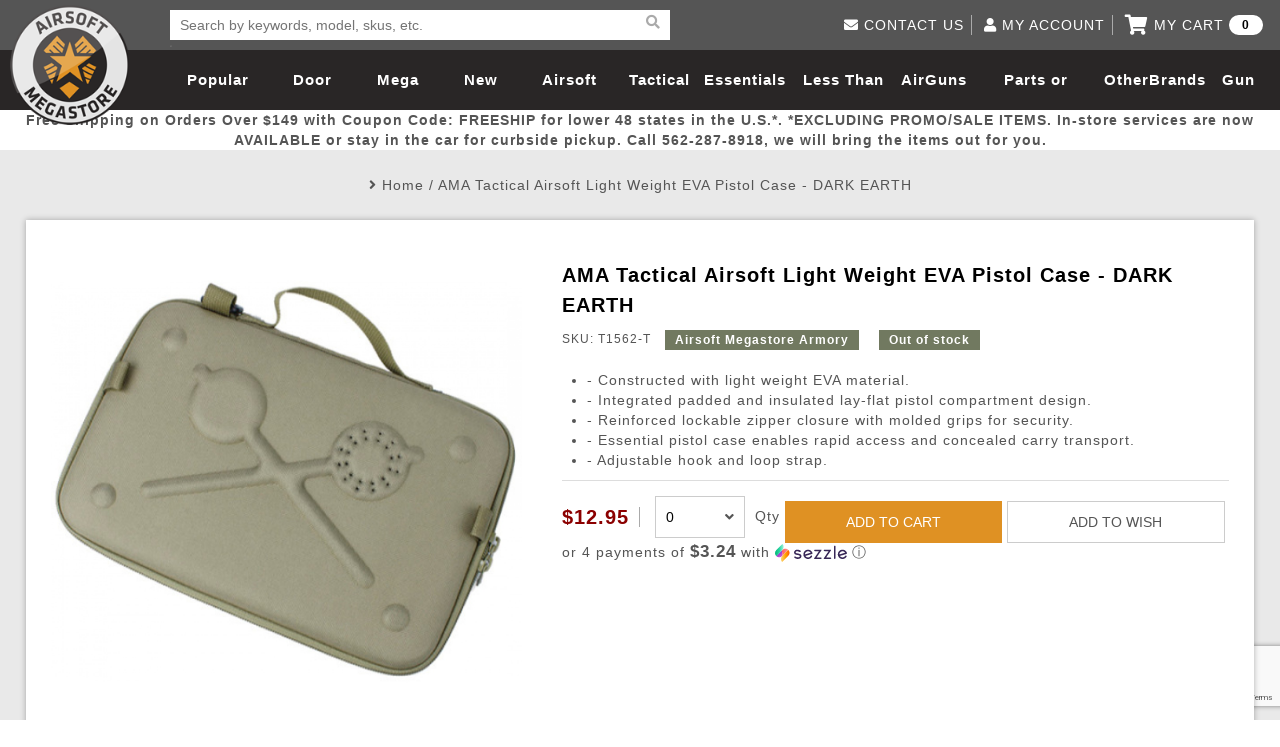

--- FILE ---
content_type: text/html; charset=utf-8
request_url: https://www.airsoftmegastore.com/19804-ama-eva-made-pistol-case-dark-earth-T1562-T
body_size: 133505
content:
<!DOCTYPE html>
<html>
<head>
    <meta charset="utf-8">
    <meta http-equiv="X-UA-Compatible" content="IE=edge">
    <title>AMA Tactical Airsoft Light Weight EVA Pistol Case - DARK EARTH | Airsoft Megastore</title>
    <base href="https://www.airsoftmegastore.com/">
    <meta name="title" content="AMA Tactical Airsoft Light Weight EVA Pistol Case - DARK EARTH">
    <meta name="description" content="The AMA Eva-Made Pistol Case - DE is now available at Airsoft Megastore to accommodate your personal tactical gear against all competitors.">
    <meta name="keywords" content="airsoft">
    <!--Mobile Only -->
    <meta name="HandheldFriendly" content="true">
    <meta name="MobileOptimized" content="320">
    <meta name="viewport" content="width=device-width, initial-scale=1.0, minimum-scale=1.0, maximum-scale=1.0, user-scalable=no">
    <!--End Mobile Only -->
    <link rel="Shortcut Icon" type="image/ico" href="/image/star-favicon.jpg" />
    <link rel="stylesheet" type="text/css" href="https://www.airsoftmegastore.com/catalog/view/theme/airsoftmegastorecom/stylesheet/reset.css">
    <link rel="stylesheet" type="text/css" href="https://cdnjs.cloudflare.com/ajax/libs/slick-carousel/1.6.0/slick.min.css">
    <link rel="stylesheet" type="text/css" href="https://www.airsoftmegastore.com/catalog/view/theme/airsoftmegastorecom/stylesheet/style.css?20221017">
    <link rel="stylesheet" type="text/css" href="https://cdnjs.cloudflare.com/ajax/libs/lightgallery/1.2.6/css/lightgallery.min.css">
    <!-- link rel="stylesheet" type="text/css" href="https://cdnjs.cloudflare.com/ajax/libs/font-awesome/4.7.0/css/font-awesome.min.css" //-->

    
    <!-- script src="catalog/view/javascript/jquery/jquery-2.1.1.min.js" type="text/javascript"></script //-->
    <script src="https://cdnjs.cloudflare.com/ajax/libs/jquery/3.1.1/jquery.min.js" type="text/javascript"></script>
    <script src="https://www.airsoftmegastore.com/catalog/view/theme/airsoftmegastorecom/js/common.js?202102273" type="text/javascript"></script>
    <script src="https://www.airsoftmegastore.com/catalog/view/theme/airsoftmegastorecom/js/ams.js?20210227"></script>
    <script src="https://www.airsoftmegastore.com/catalog/view/theme/airsoftmegastorecom/js/bootstrap.js"></script>
    <script src="https://www.airsoftmegastore.com/catalog/view/theme/airsoftmegastorecom/js/font-awesome-v5.js"></script>
<!-- External Integration //-->
    <!-- meta property="fb:app_id" content="583914284983195" / //-->
    <meta property="fb:app_id" content="2028614483879537" />
    <meta name="google-site-verification" content="kzpICkSe8Xtgyg7ualqV36_1nts483kaVuU98qjWQYc" />
<!-- End of External Integration //-->
</head>
<body>

            <script type="text/javascript" src="https://www.google.com/recaptcha/api.js?render=6Lc_3_ccAAAAAPQYoLX-A04y4h1cB-TTGhi3Q-0X"></script>
    
    <!-- Google Analytics -->
        <script type="text/javascript">
            window.ga = window.ga || function () { (ga.q = ga.q || []).push(arguments) }; ga.l = +new Date;
            ga('create', 'UA-2848906-2', 'auto');
            ga('send', 'pageview');
        </script>
        <script async src='//www.google-analytics.com/analytics.js'></script>
    <!-- End Google Analytics -->

		
		<!-- Ethnio Tag -->
		<!--
		<script type="text/javascript" language="javscript" src="//ethn.io/20201.js" async="true" charset="utf-8"></script>
		-->
		<!-- Ethnio Tag End -->

    <!-- Bing Tag -->
    <script>(function(w,d,t,r,u){var f,n,i;w[u]=w[u]||[],f=function(){var o={ti:"5711343"};o.q=w[u],w[u]=new UET(o),w[u].push("pageLoad")},n=d.createElement(t),n.src=r,n.async=1,n.onload=n.onreadystatechange=function(){var s=this.readyState;s&&s!=="loaded"&&s!=="complete"||(f(),n.onload=n.onreadystatechange=null)},i=d.getElementsByTagName(t)[0],i.parentNode.insertBefore(n,i)})(window,document,"script","//bat.bing.com/bat.js","uetq");</script><noscript><img src="//bat.bing.com/action/0?ti=5711343&Ver=2" height="0" width="0" style="display:none; visibility: hidden;" /></noscript>
    <!-- Bing tag end-->

    <!-- AD Roll -->
    
<!-- Load Facebook SDK for JavaScript -->
<div id="fb-root"></div>
<script>(function(d, s, id) {
  var js, fjs = d.getElementsByTagName(s)[0];
  if (d.getElementById(id)) return;
  js = d.createElement(s); js.id = id;
  js.src = 'https://connect.facebook.net/en_US/sdk.js#xfbml=1&version=v3.0';
  fjs.parentNode.insertBefore(js, fjs);
}(document, 'script', 'facebook-jssdk'));</script>


<script>
    grecaptcha.ready(function() {
        // do request for recaptcha token
        // response is promise with passed token
        grecaptcha.execute('6Lc_3_ccAAAAAPQYoLX-A04y4h1cB-TTGhi3Q-0X', {action:'validate_captcha_popup'})
                  .then(function(token) {
            // add token value to form
            document.getElementById('g-recaptcha-response-popup').value = token;
        });
    });
</script>
    <header>
        <div class="wrapper">
            <a href="/" class="logo">Airsoft Megastore</a>
                        <div class="search">
              <form class="search-bar" action="https://www.airsoftmegastore.com/index.php?route=product/search" method="GET">
                  <input type="hidden" name="route" value="product/search" class="hidden">
                  <input type="text" id="keyword-search" class="keyword" name="search" placeholder="Search by keywords, model, skus, etc. " required>
                  <button class="reset-btn" type="reset"><i class="fa fa-times" aria-hidden="true"></i></button>
                  <button><i class="fa fa-search" aria-hidden="true"></i></button>
              </form>
              <ul class="result-box"></ul>
            </div>
            
            <nav>
                <div id="nav-icon2">
                  <span></span>
                  <span></span>
                  <span></span>
                  <span></span>
                  <span></span>
                  <span></span>
                </div>
                <ul>
                                  
                    <li><a href="https://www.airsoftmegastore.com/Popular-Picks">Popular Picks</a></li>
                                                    
                    <li><a href="https://www.airsoftmegastore.com/door-busters">Door Busters</a></li>
                                                    
                    <li><a href="https://www.airsoftmegastore.com/Mega-Deals">Mega Deals</a></li>
                                                    
                    <li><a href="https://www.airsoftmegastore.com/New-Arrivals">New Arrivals</a></li>
                                                    
                    <li>
                      <a href="https://www.airsoftmegastore.com/Categories/1-airsoft-guns.aspx">Airsoft Guns</a>
                      <span>
                        <i class="fa fa-plus" aria-hidden="true"></i>
                        <i class="fa fa-minus" aria-hidden="true"></i>
                      </span>
                      <div class="white">
                        <ul class="product-list">
                        
                          <li>
                                                        <a href="https://www.airsoftmegastore.com/Categories/173-airsoft-rifles.aspx"><img src="https://www.airsoftmegastore.com/image/cache/catalog/category/airsoft_guns-320x203.jpg"></a>
                            
                            <h3><a href="https://www.airsoftmegastore.com/Categories/173-airsoft-rifles.aspx">Airsoft Guns</a></h3>
                          </li>
                        
                          <li>
                                                        <a href="https://www.airsoftmegastore.com/Categories/13-airsoft-pistols-handguns-revolvers.aspx"><img src="https://www.airsoftmegastore.com/image/cache/catalog/category/airsoft_pistols-320x203.jpg"></a>
                            
                            <h3><a href="https://www.airsoftmegastore.com/Categories/13-airsoft-pistols-handguns-revolvers.aspx">Airsoft Pistols</a></h3>
                          </li>
                        
                          <li>
                                                        <a href="https://www.airsoftmegastore.com/Categories/2-airsoft-sniper-rifles.aspx"><img src="https://www.airsoftmegastore.com/image/cache/catalog/category/sniper_rifles-320x203.jpg"></a>
                            
                            <h3><a href="https://www.airsoftmegastore.com/Categories/2-airsoft-sniper-rifles.aspx">Airsoft Sniper Rifles</a></h3>
                          </li>
                        
                          <li>
                                                        <a href="https://www.airsoftmegastore.com/Categories/290-shop-by-model-aisoft-guns.aspx"><img src="https://www.airsoftmegastore.com/image/cache/catalog/category/rifle_models-320x203.jpg"></a>
                            
                            <h3><a href="https://www.airsoftmegastore.com/Categories/290-shop-by-model-aisoft-guns.aspx">Rifle Models</a></h3>
                          </li>
                        
                        </ul>
                        <div>
                        
                          <ul class='link-list'>
                            <li class='title'>
                              <a href="https://www.airsoftmegastore.com/Categories/173-airsoft-rifles.aspx">Airsoft Guns</a>
                              <span>
                                <i class="fa fa-plus" aria-hidden="true"></i>
                                <i class="fa fa-minus" aria-hidden="true"></i>
                              </span>
                            </li>

                            
                            <li>
                              <a href="https://www.airsoftmegastore.com/electric-blowback">Electric Blowback </a>
                            </li>
                            
                            <li>
                              <a href="https://www.airsoftmegastore.com/Categories/177-airsoft-electric-automatic-guns-aeg.aspx">AEG Rifles</a>
                            </li>
                            
                            <li>
                              <a href="https://www.airsoftmegastore.com/index.php?route=product/category&path=150_152">AEG SMGs</a>
                            </li>
                            
                            <li>
                              <a href="https://www.airsoftmegastore.com/index.php?route=product/category&path=150_153">AEG Machine Guns</a>
                            </li>
                            
                            <li>
                              <a href="https://www.airsoftmegastore.com/Categories/2083-high-pressure-air-hpa-airsoft-guns-rifles-parts.aspx">HPA Airsoft Guns</a>
                            </li>
                            
                            <li>
                              <a href="https://www.airsoftmegastore.com/Categories/9-gas-co2-airsoft-rifles.aspx">Gas Rifles</a>
                            </li>
                            
                            <li>
                              <a href="https://www.airsoftmegastore.com/index.php?route=product/category&path=150_156">Gas SMGs</a>
                            </li>
                            
                            <li>
                              <a href="https://www.airsoftmegastore.com/index.php?route=product/category&path=150_157">Gas Shotguns</a>
                            </li>
                            
                            <li>
                              <a href="https://www.airsoftmegastore.com/Categories/11-spring-airsoft-rifles.aspx">Spring Rifles</a>
                            </li>
                            
                            <li>
                              <a href="https://www.airsoftmegastore.com/index.php?route=product/category&path=150_159">Spring SMGs</a>
                            </li>
                            
                            <li>
                              <a href="https://www.airsoftmegastore.com/Categories/197-airsoft-shotguns.aspx">Spring Shotguns</a>
                            </li>
                            
                            <li>
                              <a href="https://www.airsoftmegastore.com/Categories/12-airsoft-grenade-launchers.aspx">Grenade Launchers</a>
                            </li>
                            
                          </ul>
                        
                          <ul class='link-list'>
                            <li class='title'>
                              <a href="https://www.airsoftmegastore.com/Categories/13-airsoft-pistols-handguns-revolvers.aspx">Airsoft Pistols</a>
                              <span>
                                <i class="fa fa-plus" aria-hidden="true"></i>
                                <i class="fa fa-minus" aria-hidden="true"></i>
                              </span>
                            </li>

                            
                            <li>
                              <a href="https://www.airsoftmegastore.com/Categories/15-airsoft-gas-blowback-pistols.aspx">Gas Blowback Pistols</a>
                            </li>
                            
                            <li>
                              <a href="https://www.airsoftmegastore.com/Categories/14-airsoft-gas-pistols.aspx">Gas Non-Blowback Pistols</a>
                            </li>
                            
                            <li>
                              <a href="https://www.airsoftmegastore.com/Categories/18-co2-blowback-airsoft-pistols.aspx">CO2 Blowback Pistols</a>
                            </li>
                            
                            <li>
                              <a href="https://www.airsoftmegastore.com/Categories/17-airsoft-co2-pistols.aspx">CO2 Non-Blowback Pistols</a>
                            </li>
                            
                            <li>
                              <a href="https://www.airsoftmegastore.com/Categories/20-spring-airsoft-pistols.aspx">Spring Pistols</a>
                            </li>
                            
                            <li>
                              <a href="https://www.airsoftmegastore.com/index.php?route=product/category&path=162_168">Electric Pistols</a>
                            </li>
                            
                          </ul>
                        
                          <ul class='link-list'>
                            <li class='title'>
                              <a href="https://www.airsoftmegastore.com/Categories/2-airsoft-sniper-rifles.aspx">Airsoft Sniper Rifles</a>
                              <span>
                                <i class="fa fa-plus" aria-hidden="true"></i>
                                <i class="fa fa-minus" aria-hidden="true"></i>
                              </span>
                            </li>

                            
                            <li>
                              <a href="https://www.airsoftmegastore.com/index.php?route=product/category&path=169_170">Gas Sniper Rifles</a>
                            </li>
                            
                            <li>
                              <a href="https://www.airsoftmegastore.com/index.php?route=product/category&path=169_171">Bolt-Action Spring Rifles</a>
                            </li>
                            
                            <li>
                              <a href="https://www.airsoftmegastore.com/index.php?route=product/category&path=169_172">Designated Marksman Rifles (DMRs)</a>
                            </li>
                            
                            <li>
                              <a href="https://www.airsoftmegastore.com/index.php?route=product/category&path=169_173">AEG Sniper Riper Rifles</a>
                            </li>
                            
                          </ul>
                        
                          <ul class='link-list'>
                            <li class='title'>
                              <a href="https://www.airsoftmegastore.com/Categories/290-shop-by-model-aisoft-guns.aspx">Rifle Models</a>
                              <span>
                                <i class="fa fa-plus" aria-hidden="true"></i>
                                <i class="fa fa-minus" aria-hidden="true"></i>
                              </span>
                            </li>

                            
                            <li>
                              <a href="https://www.airsoftmegastore.com/Categories/291-shop-by-model-m4-airsoft-guns.aspx">M4 / M16 / SR25</a>
                            </li>
                            
                            <li>
                              <a href="https://www.airsoftmegastore.com/index.php?route=product/category&path=174_176">SCAR / MK16 / MK17</a>
                            </li>
                            
                            <li>
                              <a href="https://www.airsoftmegastore.com/Categories/295-shop-by-model-mp5-ump-airsoft-guns.aspx">MP5</a>
                            </li>
                            
                            <li>
                              <a href="https://www.airsoftmegastore.com/index.php?route=product/category&path=174_178">Glock</a>
                            </li>
                            
                            <li>
                              <a href="https://www.airsoftmegastore.com/Categories/293-shop-by-model-m14-airsoft-guns.aspx">M14</a>
                            </li>
                            
                            <li>
                              <a href="https://www.airsoftmegastore.com/Categories/292-shop-by-model-ak-47-airsoft-guns.aspx">AK47 / AK74 / AK</a>
                            </li>
                            
                            <li>
                              <a href="https://www.airsoftmegastore.com/index.php?route=product/category&path=174_433">Hi-Capa</a>
                            </li>
                            
                            <li>
                              <a href="https://www.airsoftmegastore.com/Categories/294-shop-by-model-m1911-airsoft-pistols.aspx">1911</a>
                            </li>
                            
                            <li>
                              <a href="https://www.airsoftmegastore.com/index.php?route=product/category&path=174_182">M9</a>
                            </li>
                            
                            <li>
                              <a href="https://www.airsoftmegastore.com/index.php?route=product/category&path=174_183">MP7</a>
                            </li>
                            
                            <li>
                              <a href="https://www.airsoftmegastore.com/index.php?route=product/category&path=174_184">AUG</a>
                            </li>
                            
                            <li>
                              <a href="https://www.airsoftmegastore.com/index.php?route=product/category&path=174_185">M249</a>
                            </li>
                            
                            <li>
                              <a href="https://www.airsoftmegastore.com/masada">Masada</a>
                            </li>
                            
                            <li>
                              <a href="https://www.airsoftmegastore.com/index.php?route=product/category&path=174_186">L96</a>
                            </li>
                            
                            <li>
                              <a href="https://www.airsoftmegastore.com/Categories/298-shop-by-model-g36-airsoft-guns.aspx">G36</a>
                            </li>
                            
                            <li>
                              <a href="https://www.airsoftmegastore.com/Categories/297-shop-by-model-p226-airsoft-pistols.aspx">Other Models</a>
                            </li>
                            
                          </ul>
                        
                        </div>
                      </div>
                    </li>
                                                    
                    <li>
                      <a href="https://www.airsoftmegastore.com/Categories/63-tactical-gear.aspx">Tactical Gear</a>
                      <span>
                        <i class="fa fa-plus" aria-hidden="true"></i>
                        <i class="fa fa-minus" aria-hidden="true"></i>
                      </span>
                      <div class="white">
                        <ul class="product-list">
                        
                          <li>
                                                        <a href="https://www.airsoftmegastore.com/Categories/64-tactical-apparel.aspx"><img src="https://www.airsoftmegastore.com/image/cache/catalog/category/loadout-320x203.jpg"></a>
                            
                            <h3><a href="https://www.airsoftmegastore.com/Categories/64-tactical-apparel.aspx">Loadout</a></h3>
                          </li>
                        
                          <li>
                                                        <a href="https://www.airsoftmegastore.com/Categories/68-face-masks-protective-gear.aspx"><img src="https://www.airsoftmegastore.com/image/cache/catalog/category/head_pro-320x203.jpg"></a>
                            
                            <h3><a href="https://www.airsoftmegastore.com/Categories/68-face-masks-protective-gear.aspx">Airsoft Head Protection</a></h3>
                          </li>
                        
                          <li>
                                                        <a href="https://www.airsoftmegastore.com/Categories/65-airsoft-tactical-backpacks-and-gear-bags.aspx"><img src="https://www.airsoftmegastore.com/image/cache/catalog/category/gun_bags-320x203.jpg"></a>
                            
                            <h3><a href="https://www.airsoftmegastore.com/Categories/65-airsoft-tactical-backpacks-and-gear-bags.aspx">Bags and Packs</a></h3>
                          </li>
                        
                          <li>
                                                        <a href="https://www.airsoftmegastore.com/index.php?route=product/category&path=145_233"><img src="https://www.airsoftmegastore.com/image/cache/catalog/category/pouches-320x203.jpg"></a>
                            
                            <h3><a href="https://www.airsoftmegastore.com/index.php?route=product/category&path=145_233">Pouches</a></h3>
                          </li>
                        
                        </ul>
                        <div>
                        
                          <ul class='link-list'>
                            <li class='title'>
                              <a href="https://www.airsoftmegastore.com/Categories/64-tactical-apparel.aspx">Loadout</a>
                              <span>
                                <i class="fa fa-plus" aria-hidden="true"></i>
                                <i class="fa fa-minus" aria-hidden="true"></i>
                              </span>
                            </li>

                            
                            <li>
                              <a href="https://www.airsoftmegastore.com/Categories/147-airsoft-helmets.aspx">Airsoft Helmets and Helmet Accessories</a>
                            </li>
                            
                            <li>
                              <a href="https://www.airsoftmegastore.com/index.php?route=product/category&path=195_197">Hats</a>
                            </li>
                            
                            <li>
                              <a href="https://www.airsoftmegastore.com/Categories/156-tactical-bdu-shirts.aspx">BDU Shirts</a>
                            </li>
                            
                            <li>
                              <a href="https://www.airsoftmegastore.com/Categories/157-tactical-bdu-pants.aspx">BDU Pants</a>
                            </li>
                            
                            <li>
                              <a href="https://www.airsoftmegastore.com/Categories/698-airsoft-battle-dress-uniform-pants-shirts-bdus.aspx">BDU Set</a>
                            </li>
                            
                            <li>
                              <a href="https://www.airsoftmegastore.com/Categories/73-ghillie-suits.aspx">Ghillie Suits and Concealment</a>
                            </li>
                            
                            <li>
                              <a href="https://www.airsoftmegastore.com/Categories/75-plate-carriers.aspx">Airsoft Plate Carriers</a>
                            </li>
                            
                            <li>
                              <a href="https://www.airsoftmegastore.com/Categories/76-crossdraw-vests.aspx">Airsoft Vests</a>
                            </li>
                            
                            <li>
                              <a href="https://www.airsoftmegastore.com/Categories/163-chest-rigs.aspx">Chest Rigs (Standard)</a>
                            </li>
                            
                            <li>
                              <a href="https://www.airsoftmegastore.com/index.php?route=product/category&path=195_205">Chest Rigs (Minimalist)</a>
                            </li>
                            
                            <li>
                              <a href="https://www.airsoftmegastore.com/Categories/160-jackets-sweaters.aspx">Jackets and Sweaters</a>
                            </li>
                            
                            <li>
                              <a href="https://www.airsoftmegastore.com/index.php?route=product/category&path=195_207">Pants</a>
                            </li>
                            
                            <li>
                              <a href="https://www.airsoftmegastore.com/Categories/161-t-shirts.aspx">T-Shirts</a>
                            </li>
                            
                            <li>
                              <a href="https://www.airsoftmegastore.com/index.php?route=product/category&path=195_209">Cold Weather Gear</a>
                            </li>
                            
                          </ul>
                        
                          <ul class='link-list'>
                            <li class='title'>
                              <a href="https://www.airsoftmegastore.com/Categories/68-face-masks-protective-gear.aspx">Airsoft Head Protection</a>
                              <span>
                                <i class="fa fa-plus" aria-hidden="true"></i>
                                <i class="fa fa-minus" aria-hidden="true"></i>
                              </span>
                            </li>

                            
                            <li>
                              <a href="https://www.airsoftmegastore.com/index.php?route=product/category&path=210_211">Tactical Goggles</a>
                            </li>
                            
                            <li>
                              <a href="https://www.airsoftmegastore.com/index.php?route=product/category&path=210_212">Shooting Glasses</a>
                            </li>
                            
                            <li>
                              <a href="https://www.airsoftmegastore.com/index.php?route=product/category&path=210_213">Lower Face Mask</a>
                            </li>
                            
                            <li>
                              <a href="https://www.airsoftmegastore.com/Categories/154-balaclavas.aspx">Balaclavas</a>
                            </li>
                            
                            <li>
                              <a href="https://www.airsoftmegastore.com/Categories/155-scarves-wraps-shemaghs.aspx">Shemaghs &amp; Neck Wraps</a>
                            </li>
                            
                            <li>
                              <a href="https://www.airsoftmegastore.com/index.php?route=product/category&path=210_216">Full Face Masks</a>
                            </li>
                            
                            <li>
                              <a href="https://www.airsoftmegastore.com/Categories/182-communication-gear.aspx">Communication </a>
                            </li>
                            
                            <li>
                              <a href="https://www.airsoftmegastore.com/index.php?route=product/category&path=210_219">Ear Protection</a>
                            </li>
                            
                            <li>
                              <a href="https://www.airsoftmegastore.com/index.php?route=product/category&path=210_220">Gloves</a>
                            </li>
                            
                            <li>
                              <a href="https://www.airsoftmegastore.com/index.php?route=product/category&path=210_221">Hard Knuckle Gloves</a>
                            </li>
                            
                            <li>
                              <a href="https://www.airsoftmegastore.com/index.php?route=product/category&path=210_223">Knee and Elbow Pads</a>
                            </li>
                            
                          </ul>
                        
                          <ul class='link-list'>
                            <li class='title'>
                              <a href="https://www.airsoftmegastore.com/Categories/65-airsoft-tactical-backpacks-and-gear-bags.aspx">Bags and Packs</a>
                              <span>
                                <i class="fa fa-plus" aria-hidden="true"></i>
                                <i class="fa fa-minus" aria-hidden="true"></i>
                              </span>
                            </li>

                            
                            <li>
                              <a href="https://www.airsoftmegastore.com/index.php?route=product/category&path=224_226">Rifle Bags</a>
                            </li>
                            
                            <li>
                              <a href="https://www.airsoftmegastore.com/index.php?route=product/category&path=224_227">Rifle Cases</a>
                            </li>
                            
                            <li>
                              <a href="https://www.airsoftmegastore.com/Categories/176-backpacks.aspx">BackPacks</a>
                            </li>
                            
                            <li>
                              <a href="https://www.airsoftmegastore.com/Categories/213-hydration-carriers.aspx">Hydration Carriers</a>
                            </li>
                            
                            <li>
                              <a href="https://www.airsoftmegastore.com/Categories/71-airsoft-molle-gear.aspx">MOLLE Packs</a>
                            </li>
                            
                            <li>
                              <a href="https://www.airsoftmegastore.com/index.php?route=product/category&path=224_231">Range Bags</a>
                            </li>
                            
                            <li>
                              <a href="https://www.airsoftmegastore.com/Categories/225-shoulder-holsters.aspx">Shoulder Bags</a>
                            </li>
                            
                          </ul>
                        
                          <ul class='link-list'>
                            <li class='title'>
                              <a href="https://www.airsoftmegastore.com/index.php?route=product/category&path=145_233">Pouches</a>
                              <span>
                                <i class="fa fa-plus" aria-hidden="true"></i>
                                <i class="fa fa-minus" aria-hidden="true"></i>
                              </span>
                            </li>

                            
                            <li>
                              <a href="https://www.airsoftmegastore.com/index.php?route=product/category&path=233_234">Admin Pouches </a>
                            </li>
                            
                            <li>
                              <a href="https://www.airsoftmegastore.com/index.php?route=product/category&path=233_235">Canteen and Hydration Pouches</a>
                            </li>
                            
                            <li>
                              <a href="https://www.airsoftmegastore.com/index.php?route=product/category&path=233_236">Dump Pouches</a>
                            </li>
                            
                            <li>
                              <a href="https://www.airsoftmegastore.com/index.php?route=product/category&path=233_237">General Purpose Pouches</a>
                            </li>
                            
                            <li>
                              <a href="https://www.airsoftmegastore.com/index.php?route=product/category&path=233_238">Grenade Pouches</a>
                            </li>
                            
                            <li>
                              <a href="https://www.airsoftmegastore.com/index.php?route=product/category&path=233_239">Medical Pouches</a>
                            </li>
                            
                            <li>
                              <a href="https://www.airsoftmegastore.com/index.php?route=product/category&path=233_240">Pistol Magazine Pouches</a>
                            </li>
                            
                            <li>
                              <a href="https://www.airsoftmegastore.com/index.php?route=product/category&path=233_241">Radio Pouches</a>
                            </li>
                            
                            <li>
                              <a href="https://www.airsoftmegastore.com/index.php?route=product/category&path=233_242">Rifle Magazine Pouches</a>
                            </li>
                            
                            <li>
                              <a href="https://www.airsoftmegastore.com/index.php?route=product/category&path=233_243">Shotgun Shell Pouches and Carriers</a>
                            </li>
                            
                            <li>
                              <a href="https://www.airsoftmegastore.com/index.php?route=product/category&path=233_244">Utility Pouches</a>
                            </li>
                            
                            <li>
                              <a href="https://www.airsoftmegastore.com/index.php?route=product/category&path=233_245">Pouch Parts</a>
                            </li>
                            
                          </ul>
                        
                          <ul class='link-list'>
                            <li class='title'>
                              <a href="https://www.airsoftmegastore.com/Categories/72-tactical-slings.aspx">More Gear</a>
                              <span>
                                <i class="fa fa-plus" aria-hidden="true"></i>
                                <i class="fa fa-minus" aria-hidden="true"></i>
                              </span>
                            </li>

                            
                            <li>
                              <a href="https://www.airsoftmegastore.com/Storage-Containers">Storage Containers</a>
                            </li>
                            
                            <li>
                              <a href="https://www.airsoftmegastore.com/index.php?route=product/category&path=246_247">Fabric and Soft Shell Holsters</a>
                            </li>
                            
                            <li>
                              <a href="https://www.airsoftmegastore.com/Categories/223-hardshell-holsters.aspx">Hard Shell Holsters</a>
                            </li>
                            
                            <li>
                              <a href="https://www.airsoftmegastore.com/Categories/220-dropleg-holsters-pouches.aspx">Drop Leg Harnesses and Holsters</a>
                            </li>
                            
                            <li>
                              <a href="https://www.airsoftmegastore.com/Categories/232-1-point-slings.aspx">1-Point Slings</a>
                            </li>
                            
                            <li>
                              <a href="https://www.airsoftmegastore.com/Categories/233-2-point-slings.aspx">2-Point Slings</a>
                            </li>
                            
                            <li>
                              <a href="https://www.airsoftmegastore.com/Categories/234-3-point-slings.aspx">3-Point Slings</a>
                            </li>
                            
                            <li>
                              <a href="https://www.airsoftmegastore.com/Categories/235-pistol-lanyards.aspx">Pistol Lanyards</a>
                            </li>
                            
                            <li>
                              <a href="https://www.airsoftmegastore.com/index.php?route=product/category&path=246_255">Survival Bracelets</a>
                            </li>
                            
                            <li>
                              <a href="https://www.airsoftmegastore.com/index.php?route=product/category&path=246_256">Outdoor Equipment</a>
                            </li>
                            
                            <li>
                              <a href="https://www.airsoftmegastore.com/Categories/164-battle-belts.aspx">Battle Belts</a>
                            </li>
                            
                            <li>
                              <a href="https://www.airsoftmegastore.com/index.php?route=product/category&path=246_258">Rigger Belts</a>
                            </li>
                            
                            <li>
                              <a href="https://www.airsoftmegastore.com/Categories/70-morale-patches.aspx">Patches and Stickers</a>
                            </li>
                            
                            <li>
                              <a href="https://www.airsoftmegastore.com/Categories/128-airsoft-training-knives.aspx">Training-Knives</a>
                            </li>
                            
                            <li>
                              <a href="https://www.airsoftmegastore.com/index.php?route=product/category&path=246_437">Body Armor &amp; Vest Accessories</a>
                            </li>
                            
                            <li>
                              <a href="https://www.airsoftmegastore.com/Categories/2082-hpa-high-pressure-air-tanks.aspx">HPA Tanks</a>
                            </li>
                            
                          </ul>
                        
                        </div>
                      </div>
                    </li>
                                                    
                    <li>
                      <a href="https://www.airsoftmegastore.com/Categories/22-essential-airsoft-gear.aspx">Essentials</a>
                      <span>
                        <i class="fa fa-plus" aria-hidden="true"></i>
                        <i class="fa fa-minus" aria-hidden="true"></i>
                      </span>
                      <div class="white">
                        <ul class="product-list">
                        
                          <li>
                                                        <a href="https://www.airsoftmegastore.com/Categories/41-airsoft-magazines.aspx"><img src="https://www.airsoftmegastore.com/image/cache/catalog/category/magazines-320x203.jpg"></a>
                            
                            <h3><a href="https://www.airsoftmegastore.com/Categories/41-airsoft-magazines.aspx">Magazines</a></h3>
                          </li>
                        
                          <li>
                                                        <a href="https://www.airsoftmegastore.com/Categories/24-20g-23g-25g-26g-airsoft-bbs.aspx"><img src="https://www.airsoftmegastore.com/image/cache/catalog/category/bbs-320x203.jpg"></a>
                            
                            <h3><a href="https://www.airsoftmegastore.com/Categories/24-20g-23g-25g-26g-airsoft-bbs.aspx">BBs</a></h3>
                          </li>
                        
                          <li>
                                                        <a href="https://www.airsoftmegastore.com/Categories/27-airsoft-batteries-chargers.aspx"><img src="https://www.airsoftmegastore.com/image/cache/catalog/category/batteries-320x203.jpg"></a>
                            
                            <h3><a href="https://www.airsoftmegastore.com/Categories/27-airsoft-batteries-chargers.aspx">Batteries</a></h3>
                          </li>
                        
                          <li>
                                                        <a href="https://www.airsoftmegastore.com/Categories/31-airsoft-green-gas-co2.aspx"><img src="https://www.airsoftmegastore.com/image/cache/catalog/category/gas-320x203.jpg"></a>
                            
                            <h3><a href="https://www.airsoftmegastore.com/Categories/31-airsoft-green-gas-co2.aspx">Gas / Lubricant / Performance</a></h3>
                          </li>
                        
                        </ul>
                        <div>
                        
                          <ul class='link-list'>
                            <li class='title'>
                              <a href="https://www.airsoftmegastore.com/Pellets">Pellets</a>
                              <span>
                                <i class="fa fa-plus" aria-hidden="true"></i>
                                <i class="fa fa-minus" aria-hidden="true"></i>
                              </span>
                            </li>

                            
                          </ul>
                        
                          <ul class='link-list'>
                            <li class='title'>
                              <a href="https://www.airsoftmegastore.com/Categories/41-airsoft-magazines.aspx">Magazines</a>
                              <span>
                                <i class="fa fa-plus" aria-hidden="true"></i>
                                <i class="fa fa-minus" aria-hidden="true"></i>
                              </span>
                            </li>

                            
                            <li>
                              <a href="https://www.airsoftmegastore.com/index.php?route=product/category&path=262_263">AEG Low-Cap Magazines</a>
                            </li>
                            
                            <li>
                              <a href="https://www.airsoftmegastore.com/index.php?route=product/category&path=262_264">AEG Mid-Cap Magazines</a>
                            </li>
                            
                            <li>
                              <a href="https://www.airsoftmegastore.com/Categories/43-airsoft-hi-cap-aeg-magazines.aspx">AEG High-Cap Magazines</a>
                            </li>
                            
                            <li>
                              <a href="https://www.airsoftmegastore.com/aeg-variable-mid-cap-magazines">AEG Variable Mid-Cap Magazines</a>
                            </li>
                            
                            <li>
                              <a href="https://www.airsoftmegastore.com/index.php?route=product/category&path=262_266">AEG Drum Magazines</a>
                            </li>
                            
                            <li>
                              <a href="https://www.airsoftmegastore.com/Categories/53-co2-pistol-magazines.aspx">Co2 Magazines</a>
                            </li>
                            
                            <li>
                              <a href="https://www.airsoftmegastore.com/green-gas-magazine">Green Gas Magazines</a>
                            </li>
                            
                            <li>
                              <a href="https://www.airsoftmegastore.com/Categories/50-spring-airsoft-pistol-magazines.aspx">Spring Pistol Magazines</a>
                            </li>
                            
                            <li>
                              <a href="https://www.airsoftmegastore.com/index.php?route=product/category&path=262_269">Sniper Rifle Spring Magazines</a>
                            </li>
                            
                            <li>
                              <a href="https://www.airsoftmegastore.com/index.php?route=product/category&path=262_270">Sniper Rifle Gas Magazines</a>
                            </li>
                            
                            <li>
                              <a href="https://www.airsoftmegastore.com/revolver-shells">Revolver Shells</a>
                            </li>
                            
                            <li>
                              <a href="https://www.airsoftmegastore.com/Categories/48-airsoft-shotgun-shells-and-magazines.aspx">Shotgun Shells</a>
                            </li>
                            
                            <li>
                              <a href="https://www.airsoftmegastore.com/Categories/51-spring-airsoft-gun-magazines.aspx">Spring Magazines</a>
                            </li>
                            
                            <li>
                              <a href="https://www.airsoftmegastore.com/index.php?route=product/category&path=262_273">Other Magazines</a>
                            </li>
                            
                            <li>
                              <a href="https://www.airsoftmegastore.com/index.php?route=product/category&path=262_274">Magazine Accessories</a>
                            </li>
                            
                            <li>
                              <a href="https://www.airsoftmegastore.com/Categories/35-airsoft-speedloaders.aspx">Speedloaders</a>
                            </li>
                            
                          </ul>
                        
                          <ul class='link-list'>
                            <li class='title'>
                              <a href="https://www.airsoftmegastore.com/Categories/24-20g-23g-25g-26g-airsoft-bbs.aspx">BBs</a>
                              <span>
                                <i class="fa fa-plus" aria-hidden="true"></i>
                                <i class="fa fa-minus" aria-hidden="true"></i>
                              </span>
                            </li>

                            
                            <li>
                              <a href="https://www.airsoftmegastore.com/Categories/23-12g-airsoft-bbs.aspx">0.12g BBs</a>
                            </li>
                            
                            <li>
                              <a href="https://www.airsoftmegastore.com/index.php?route=product/category&path=276_278">0.15g BBs</a>
                            </li>
                            
                            <li>
                              <a href="https://www.airsoftmegastore.com/index.php?route=product/category&path=276_279">0.20g BBs</a>
                            </li>
                            
                            <li>
                              <a href="https://www.airsoftmegastore.com/index.php?route=product/category&path=276_280">0.23g BBs</a>
                            </li>
                            
                            <li>
                              <a href="https://www.airsoftmegastore.com/index.php?route=product/category&path=276_281">0.25g BBs</a>
                            </li>
                            
                            <li>
                              <a href="https://www.airsoftmegastore.com/index.php?route=product/category&path=276_282">0.28g BBs</a>
                            </li>
                            
                            <li>
                              <a href="https://www.airsoftmegastore.com/index.php?route=product/category&path=276_283">0.30g BBs</a>
                            </li>
                            
                            <li>
                              <a href="https://www.airsoftmegastore.com/index.php?route=product/category&path=276_284">0.32g BBs</a>
                            </li>
                            
                            <li>
                              <a href="https://www.airsoftmegastore.com/index.php?route=product/category&path=276_285">0.36g BBs</a>
                            </li>
                            
                            <li>
                              <a href="https://www.airsoftmegastore.com/index.php?route=product/category&path=276_286">0.40g BBs</a>
                            </li>
                            
                            <li>
                              <a href="https://www.airsoftmegastore.com/index.php?route=product/category&path=276_287">0.43g BBs</a>
                            </li>
                            
                            <li>
                              <a href="https://www.airsoftmegastore.com/Categories/166-biodegradable-airsoft-bbs.aspx">Outdoor BBs</a>
                            </li>
                            
                            <li>
                              <a href="https://www.airsoftmegastore.com/index.php?route=product/category&path=276_289">Tracer BBs</a>
                            </li>
                            
                            <li>
                              <a href="https://www.airsoftmegastore.com/Outdoor-Tracer-BBs">Outdoor Tracer BBs</a>
                            </li>
                            
                          </ul>
                        
                          <ul class='link-list'>
                            <li class='title'>
                              <a href="https://www.airsoftmegastore.com/Categories/27-airsoft-batteries-chargers.aspx">Batteries</a>
                              <span>
                                <i class="fa fa-plus" aria-hidden="true"></i>
                                <i class="fa fa-minus" aria-hidden="true"></i>
                              </span>
                            </li>

                            
                            <li>
                              <a href="https://www.airsoftmegastore.com/index.php?route=product/category&path=290_291">NiMH Batteries</a>
                            </li>
                            
                            <li>
                              <a href="https://www.airsoftmegastore.com/Categories/29-lipo-life-airsoft-batteries.aspx">LiPo Batteries</a>
                            </li>
                            
                            <li>
                              <a href="https://www.airsoftmegastore.com/index.php?route=product/category&path=290_294">Li-Ion Batteries</a>
                            </li>
                            
                            <li>
                              <a href="https://www.airsoftmegastore.com/index.php?route=product/category&path=290_293">Deans Batteries</a>
                            </li>
                            
                            <li>
                              <a href="https://www.airsoftmegastore.com/small-tamiya-batteries">Small Tamiya Batteries</a>
                            </li>
                            
                            <li>
                              <a href="https://www.airsoftmegastore.com/index.php?route=product/category&path=290_295">Other Batteries</a>
                            </li>
                            
                            <li>
                              <a href="https://www.airsoftmegastore.com/index.php?route=product/category&path=290_297">NiMH/NiCd Chargers</a>
                            </li>
                            
                            <li>
                              <a href="https://www.airsoftmegastore.com/index.php?route=product/category&path=290_298">Universal Chargers</a>
                            </li>
                            
                            <li>
                              <a href="https://www.airsoftmegastore.com/index.php?route=product/category&path=290_296">Balance Chargers</a>
                            </li>
                            
                            <li>
                              <a href="https://www.airsoftmegastore.com/battery-accessories">Battery Accessories</a>
                            </li>
                            
                          </ul>
                        
                          <ul class='link-list'>
                            <li class='title'>
                              <a href="https://www.airsoftmegastore.com/Categories/31-airsoft-green-gas-co2.aspx">Gas / Lubricant / Performance</a>
                              <span>
                                <i class="fa fa-plus" aria-hidden="true"></i>
                                <i class="fa fa-minus" aria-hidden="true"></i>
                              </span>
                            </li>

                            
                            <li>
                              <a href="https://www.airsoftmegastore.com/Categories/125-Airsoft-Green-Gas.aspx">Green gas</a>
                            </li>
                            
                            <li>
                              <a href="https://www.airsoftmegastore.com/Categories/33-airsoft-co2-cartridges.aspx">CO2 Cartridges</a>
                            </li>
                            
                            <li>
                              <a href="https://www.airsoftmegastore.com/Categories/32-Airsoft-Propane-Adapters-for-Gas-Guns.aspx">Propane Adaptors</a>
                            </li>
                            
                            <li>
                              <a href="https://www.airsoftmegastore.com/Categories/34-airsoft-gun-lubricant.aspx">Lubricant</a>
                            </li>
                            
                            <li>
                              <a href="https://www.airsoftmegastore.com/Categories/2079-chronograph-airsoft-velocity-muzzle-rate-of-fire-essentials-fps.aspx">Chronographs</a>
                            </li>
                            
                            <li>
                              <a href="https://www.airsoftmegastore.com/Categories/231-airsoft-targets.aspx">Targets</a>
                            </li>
                            
                            <li>
                              <a href="https://www.airsoftmegastore.com/Categories/279-airsoft-tech-tools.aspx">Tech Tools</a>
                            </li>
                            
                          </ul>
                        
                          <ul class='link-list'>
                            <li class='title'>
                              <a href="https://www.airsoftmegastore.com/Categories/120-airsoft-hand-grenades-and-devices.aspx">Grenades</a>
                              <span>
                                <i class="fa fa-plus" aria-hidden="true"></i>
                                <i class="fa fa-minus" aria-hidden="true"></i>
                              </span>
                            </li>

                            
                            <li>
                              <a href="https://www.airsoftmegastore.com/index.php?route=product/category&path=307_308">Gas Grenades &amp; Distraction Devices</a>
                            </li>
                            
                            <li>
                              <a href="https://www.airsoftmegastore.com/index.php?route=product/category&path=307_309">Grenade Shells</a>
                            </li>
                            
                            <li>
                              <a href="https://www.airsoftmegastore.com/index.php?route=product/category&path=307_310">Grenade Parts</a>
                            </li>
                            
                            <li>
                              <a href="https://www.airsoftmegastore.com/index.php?route=product/category&path=307_311">Smoke Grenade</a>
                            </li>
                            
                            <li>
                              <a href="https://www.airsoftmegastore.com/index.php?route=product/category&path=307_312">Spring Grenades</a>
                            </li>
                            
                            <li>
                              <a href="https://www.airsoftmegastore.com/index.php?route=product/category&path=307_313">Pyrotechnic Grenades</a>
                            </li>
                            
                            <li>
                              <a href="https://www.airsoftmegastore.com/index.php?route=product/category&path=307_314">Airsoft Mines</a>
                            </li>
                            
                          </ul>
                        
                        </div>
                      </div>
                    </li>
                                                    
                    <li><a href="https://www.airsoftmegastore.com/lancer-defence-less-than-lethal">Less Than Lethal</a></li>
                                                    
                    <li><a href="https://www.airsoftmegastore.com/index.php?route=product/category&path=384">AirGuns</a></li>
                                                    
                    <li>
                      <a href="https://www.airsoftmegastore.com/Categories/55-parts-upgrades.aspx">Parts or Accessories</a>
                      <span>
                        <i class="fa fa-plus" aria-hidden="true"></i>
                        <i class="fa fa-minus" aria-hidden="true"></i>
                      </span>
                      <div class="white">
                        <ul class="product-list">
                        
                          <li>
                                                        <a href="https://www.airsoftmegastore.com/slides"><img src="https://www.airsoftmegastore.com/image/cache/catalog/category/slides-320x203.jpg"></a>
                            
                            <h3><a href="https://www.airsoftmegastore.com/slides">Slides</a></h3>
                          </li>
                        
                          <li>
                                                        <a href="https://www.airsoftmegastore.com/magwells"><img src="https://www.airsoftmegastore.com/image/cache/catalog/category/magwells-320x203.jpg"></a>
                            
                            <h3><a href="https://www.airsoftmegastore.com/magwells">Magwells</a></h3>
                          </li>
                        
                          <li>
                                                        <a href="https://www.airsoftmegastore.com/outer-barrels"><img src="https://www.airsoftmegastore.com/image/cache/catalog/category/outer_barrels-320x203.jpg"></a>
                            
                            <h3><a href="https://www.airsoftmegastore.com/outer-barrels">Outer Barrel</a></h3>
                          </li>
                        
                          <li>
                                                        <a href="https://www.airsoftmegastore.com/Categories/36-scopes-sights.aspx"><img src="https://www.airsoftmegastore.com/image/cache/catalog/category/accessories-320x203.jpg"></a>
                            
                            <h3><a href="https://www.airsoftmegastore.com/Categories/36-scopes-sights.aspx">Accessories</a></h3>
                          </li>
                        
                        </ul>
                        <div>
                        
                          <ul class='link-list'>
                            <li class='title'>
                              <a href="https://www.airsoftmegastore.com/Categories/36-scopes-sights.aspx">Accessories</a>
                              <span>
                                <i class="fa fa-plus" aria-hidden="true"></i>
                                <i class="fa fa-minus" aria-hidden="true"></i>
                              </span>
                            </li>

                            
                            <li>
                              <a href="https://www.airsoftmegastore.com/PEQ-Boxes">PEQ Boxes</a>
                            </li>
                            
                            <li>
                              <a href="https://www.airsoftmegastore.com/optic-protector">Optic Protector </a>
                            </li>
                            
                            <li>
                              <a href="https://www.airsoftmegastore.com/index.php?route=product/category&path=315_316">Magnifiers</a>
                            </li>
                            
                            <li>
                              <a href="https://www.airsoftmegastore.com/Categories/246-red-dot-sights.aspx">Red / Green Dot Sights</a>
                            </li>
                            
                            <li>
                              <a href="https://www.airsoftmegastore.com/index.php?route=product/category&path=315_318">Magnified Scopes</a>
                            </li>
                            
                            <li>
                              <a href="https://www.airsoftmegastore.com/Categories/245-iron-sights.aspx">Iron Sights</a>
                            </li>
                            
                            <li>
                              <a href="https://www.airsoftmegastore.com/index.php?route=product/category&path=315_320">Illuminated Scopes</a>
                            </li>
                            
                            <li>
                              <a href="https://www.airsoftmegastore.com/index.php?route=product/category&path=315_434">Rail Mounts</a>
                            </li>
                            
                            <li>
                              <a href="https://www.airsoftmegastore.com/index.php?route=product/category&path=315_321">Night Vision Optics</a>
                            </li>
                            
                            <li>
                              <a href="https://www.airsoftmegastore.com/Categories/39-tactical-flashlights.aspx">Flashlights</a>
                            </li>
                            
                            <li>
                              <a href="https://www.airsoftmegastore.com/Categories/38-tactical-lasers.aspx">Lasers</a>
                            </li>
                            
                            <li>
                              <a href="https://www.airsoftmegastore.com/index.php?route=product/category&path=315_324">Foregrips</a>
                            </li>
                            
                            <li>
                              <a href="https://www.airsoftmegastore.com/hand-stops">Hand Stops</a>
                            </li>
                            
                            <li>
                              <a href="https://www.airsoftmegastore.com/Categories/131-airsoft-barrel-extensions-and-muzzle-devices.aspx">Mock Suppressor / Silencer</a>
                            </li>
                            
                            <li>
                              <a href="https://www.airsoftmegastore.com/index.php?route=product/category&path=315_326">Tracer Units</a>
                            </li>
                            
                            <li>
                              <a href="https://www.airsoftmegastore.com/Categories/59-tactical-grips-bipods.aspx">Bipods</a>
                            </li>
                            
                            <li>
                              <a href="https://www.airsoftmegastore.com/index.php?route=product/category&path=315_328">Grenades</a>
                            </li>
                            
                            <li>
                              <a href="https://www.airsoftmegastore.com/Categories/228-airsoft-grenade-launchers-and-hand-grenades.aspx">Grenade Launchers</a>
                            </li>
                            
                            <li>
                              <a href="https://www.airsoftmegastore.com/cameras">Cameras</a>
                            </li>
                            
                          </ul>
                        
                          <ul class='link-list'>
                            <li class='title'>
                              <a href="https://www.airsoftmegastore.com/Categories/57-external-gun-parts.aspx">Airsoft Rifle External Parts</a>
                              <span>
                                <i class="fa fa-plus" aria-hidden="true"></i>
                                <i class="fa fa-minus" aria-hidden="true"></i>
                              </span>
                            </li>

                            
                            <li>
                              <a href="https://www.airsoftmegastore.com/thread-adapter">Thread Adapters</a>
                            </li>
                            
                            <li>
                              <a href="https://www.airsoftmegastore.com/Categories/248-airsoft-handguards.aspx">Handguards / Rail Systems</a>
                            </li>
                            
                            <li>
                              <a href="https://www.airsoftmegastore.com/Categories/250-motor-pistol-grips.aspx">Pistol / Motor Grips</a>
                            </li>
                            
                            <li>
                              <a href="https://www.airsoftmegastore.com/Categories/251-sling-mounts.aspx">Sling Mounts</a>
                            </li>
                            
                            <li>
                              <a href="https://www.airsoftmegastore.com/Categories/60-rifle-stocks.aspx">Stocks</a>
                            </li>
                            
                            <li>
                              <a href="https://www.airsoftmegastore.com/index.php?route=product/category&path=330_335">Charging Handles</a>
                            </li>
                            
                            <li>
                              <a href="https://www.airsoftmegastore.com/index.php?route=product/category&path=330_336">Flash Hiders</a>
                            </li>
                            
                            <li>
                              <a href="https://www.airsoftmegastore.com/index.php?route=product/category&path=330_337">Full Receiver Sets</a>
                            </li>
                            
                            <li>
                              <a href="https://www.airsoftmegastore.com/index.php?route=product/category&path=330_338">Front Assembly / Receiver Kits</a>
                            </li>
                            
                            <li>
                              <a href="https://www.airsoftmegastore.com/Categories/58-airsoft-rail-systems-ris-ras.aspx">Rail Accessories</a>
                            </li>
                            
                            <li>
                              <a href="https://www.airsoftmegastore.com/Categories/253-airsoft-outer-barrels.aspx">Outer Barrels</a>
                            </li>
                            
                            <li>
                              <a href="https://www.airsoftmegastore.com/index.php?route=product/category&path=330_341">Selector Switch</a>
                            </li>
                            
                            <li>
                              <a href="https://www.airsoftmegastore.com/index.php?route=product/category&path=330_342">Magazine Catch / Release</a>
                            </li>
                            
                            <li>
                              <a href="https://www.airsoftmegastore.com/index.php?route=product/category&path=330_343">Triggers / Trigger Guards</a>
                            </li>
                            
                            <li>
                              <a href="https://www.airsoftmegastore.com/index.php?route=product/category&path=330_344">Gas Block</a>
                            </li>
                            
                            <li>
                              <a href="https://www.airsoftmegastore.com/Gas Tube">Gas Tube</a>
                            </li>
                            
                          </ul>
                        
                          <ul class='link-list'>
                            <li class='title'>
                              <a href="https://www.airsoftmegastore.com/Categories/56-internal-parts.aspx">Airsoft Rifle Internal Parts</a>
                              <span>
                                <i class="fa fa-plus" aria-hidden="true"></i>
                                <i class="fa fa-minus" aria-hidden="true"></i>
                              </span>
                            </li>

                            
                            <li>
                              <a href="https://www.airsoftmegastore.com/index.php?route=product/category&path=345_426">Bearings</a>
                            </li>
                            
                            <li>
                              <a href="https://www.airsoftmegastore.com/index.php?route=product/category&path=345_427">Tappet Plate</a>
                            </li>
                            
                            <li>
                              <a href="https://www.airsoftmegastore.com/bucking">Buckings</a>
                            </li>
                            
                            <li>
                              <a href="https://www.airsoftmegastore.com/index.php?route=product/category&path=345_346">Inner Barrels</a>
                            </li>
                            
                            <li>
                              <a href="https://www.airsoftmegastore.com/Categories/276-airsoft-barrels-hop-up.aspx">Hop-Up</a>
                            </li>
                            
                            <li>
                              <a href="https://www.airsoftmegastore.com/index.php?route=product/category&path=345_348">Motors</a>
                            </li>
                            
                            <li>
                              <a href="https://www.airsoftmegastore.com/index.php?route=product/category&path=345_349">Pistons</a>
                            </li>
                            
                            <li>
                              <a href="https://www.airsoftmegastore.com/index.php?route=product/category&path=345_350">Complete Gearbox</a>
                            </li>
                            
                            <li>
                              <a href="https://www.airsoftmegastore.com/Categories/2091-hpa-accessories.aspx">HPA Engines</a>
                            </li>
                            
                            <li>
                              <a href="https://www.airsoftmegastore.com/Categories/61-aeg-springs.aspx">Springs</a>
                            </li>
                            
                            <li>
                              <a href="https://www.airsoftmegastore.com/index.php?route=product/category&path=345_353">Spring Guides</a>
                            </li>
                            
                            <li>
                              <a href="https://www.airsoftmegastore.com/index.php?route=product/category&path=345_354">Cylinder Heads</a>
                            </li>
                            
                            <li>
                              <a href="https://www.airsoftmegastore.com/index.php?route=product/category&path=345_355">Cylinders</a>
                            </li>
                            
                            <li>
                              <a href="https://www.airsoftmegastore.com/index.php?route=product/category&path=345_356">Air Nozzles</a>
                            </li>
                            
                            <li>
                              <a href="https://www.airsoftmegastore.com/index.php?route=product/category&path=345_357">Piston Heads</a>
                            </li>
                            
                            <li>
                              <a href="https://www.airsoftmegastore.com/index.php?route=product/category&path=345_358">Gears</a>
                            </li>
                            
                            <li>
                              <a href="https://www.airsoftmegastore.com/index.php?route=product/category&path=345_359">Wiring &amp; MOSFETs</a>
                            </li>
                            
                            <li>
                              <a href="https://www.airsoftmegastore.com/index.php?route=product/category&path=345_360">Triggers / Tuneable Triggers</a>
                            </li>
                            
                          </ul>
                        
                          <ul class='link-list'>
                            <li class='title'>
                              <a href="https://www.airsoftmegastore.com/Categories/2086-gas-gbb-and-co2-pistol-parts.aspx">External Gas Pistol Parts</a>
                              <span>
                                <i class="fa fa-plus" aria-hidden="true"></i>
                                <i class="fa fa-minus" aria-hidden="true"></i>
                              </span>
                            </li>

                            
                            <li>
                              <a href="https://www.airsoftmegastore.com/conversion-kit">Pistol Conversion Kit</a>
                            </li>
                            
                            <li>
                              <a href="https://www.airsoftmegastore.com/slides">Slides</a>
                            </li>
                            
                            <li>
                              <a href="https://www.airsoftmegastore.com/magwells">Magwells</a>
                            </li>
                            
                            <li>
                              <a href="https://www.airsoftmegastore.com/triggers">Triggers</a>
                            </li>
                            
                            <li>
                              <a href="https://www.airsoftmegastore.com/cocking-handle">Cocking Handle</a>
                            </li>
                            
                            <li>
                              <a href="https://www.airsoftmegastore.com/scope-mount-base">Scope Mount Base</a>
                            </li>
                            
                            <li>
                              <a href="https://www.airsoftmegastore.com/slide-stop">Slide Stop</a>
                            </li>
                            
                            <li>
                              <a href="https://www.airsoftmegastore.com/compensators">Compensators</a>
                            </li>
                            
                            <li>
                              <a href="https://www.airsoftmegastore.com/magazine-catch">Magazine Catch</a>
                            </li>
                            
                            <li>
                              <a href="https://www.airsoftmegastore.com/Safety-Lever">Safety Lever</a>
                            </li>
                            
                            <li>
                              <a href="https://www.airsoftmegastore.com/Pistol-Grips">Pistol Grips</a>
                            </li>
                            
                            <li>
                              <a href="https://www.airsoftmegastore.com/Magazine-Base-Plate">Magazine Base Plate</a>
                            </li>
                            
                            <li>
                              <a href="https://www.airsoftmegastore.com/Sights">Sights</a>
                            </li>
                            
                            <li>
                              <a href="https://www.airsoftmegastore.com/Thumb-rests">Thumb Rests </a>
                            </li>
                            
                            <li>
                              <a href="https://www.airsoftmegastore.com/Grip-Screws">Grip Screws</a>
                            </li>
                            
                            <li>
                              <a href="https://www.airsoftmegastore.com/Pistol-Frame">Pistol Frame</a>
                            </li>
                            
                            <li>
                              <a href="https://www.airsoftmegastore.com/Barrel-Adapters">Barrel Adapters</a>
                            </li>
                            
                            <li>
                              <a href="https://www.airsoftmegastore.com/Rails-&amp;-Rail-Accessories">Rails &amp; Rail Accessories</a>
                            </li>
                            
                          </ul>
                        
                          <ul class='link-list'>
                            <li class='title'>
                              <a href="https://www.airsoftmegastore.com/gas-pistol-parts">Internal Gas Pistol Parts</a>
                              <span>
                                <i class="fa fa-plus" aria-hidden="true"></i>
                                <i class="fa fa-minus" aria-hidden="true"></i>
                              </span>
                            </li>

                            
                            <li>
                              <a href="https://www.airsoftmegastore.com/Inner-Barrels">Inner Barrels</a>
                            </li>
                            
                            <li>
                              <a href="https://www.airsoftmegastore.com/outer-barrels">Outer Barrel</a>
                            </li>
                            
                            <li>
                              <a href="https://www.airsoftmegastore.com/Non-Recoiling-Outer-Barrel">Non-Recoiling Outer Barrel</a>
                            </li>
                            
                            <li>
                              <a href="https://www.airsoftmegastore.com/Hammer-Assemblies">Hammer Assemblies</a>
                            </li>
                            
                            <li>
                              <a href="https://www.airsoftmegastore.com/Recoil-Springs-Guides">Recoil Springs &amp; Guides</a>
                            </li>
                            
                            <li>
                              <a href="https://www.airsoftmegastore.com/Pins,-Detents,-&amp;-Sears">Pins, Detents, &amp; Sears</a>
                            </li>
                            
                            <li>
                              <a href="https://www.airsoftmegastore.com/Gaskets-&amp;-O-Rings">Gaskets &amp; O-Rings</a>
                            </li>
                            
                            <li>
                              <a href="https://www.airsoftmegastore.com/Blowback-Unit-Parts">Blowback Unit Parts</a>
                            </li>
                            
                            <li>
                              <a href="https://www.airsoftmegastore.com/Hop-Up-Parts">Hop-Up Parts</a>
                            </li>
                            
                            <li>
                              <a href="https://www.airsoftmegastore.com/Air-Nozzles">Air Nozzles</a>
                            </li>
                            
                            <li>
                              <a href="https://www.airsoftmegastore.com/Valves-&amp;-Valve-Parts">Valves &amp; Valve Parts</a>
                            </li>
                            
                            <li>
                              <a href="https://www.airsoftmegastore.com/Internal-Springs">Internal Springs</a>
                            </li>
                            
                          </ul>
                        
                          <ul class='link-list'>
                            <li class='title'>
                              <a href="https://www.airsoftmegastore.com/index.php?route=product/category&path=147_377">More Parts</a>
                              <span>
                                <i class="fa fa-plus" aria-hidden="true"></i>
                                <i class="fa fa-minus" aria-hidden="true"></i>
                              </span>
                            </li>

                            
                            <li>
                              <a href="https://www.airsoftmegastore.com/index.php?route=product/category&path=377_474">Magazine Lips &amp; Followers</a>
                            </li>
                            
                            <li>
                              <a href="https://www.airsoftmegastore.com/index.php?route=product/category&path=377_378">Gas Rifle Parts</a>
                            </li>
                            
                            <li>
                              <a href="https://www.airsoftmegastore.com/index.php?route=product/category&path=377_379">Sniper Rifle Parts</a>
                            </li>
                            
                            <li>
                              <a href="https://www.airsoftmegastore.com/index.php?route=product/category&path=377_380">Shotgun Parts</a>
                            </li>
                            
                            <li>
                              <a href="https://www.airsoftmegastore.com/index.php?route=product/category&path=377_381">Other Parts</a>
                            </li>
                            
                            <li>
                              <a href="https://www.airsoftmegastore.com/index.php?route=product/category&path=377_447">HPA Parts &amp; Accessories</a>
                            </li>
                            
                            <li>
                              <a href="https://www.airsoftmegastore.com/index.php?route=product/category&path=377_383">HPA Regulators</a>
                            </li>
                            
                          </ul>
                        
                        </div>
                      </div>
                    </li>
                                                    
                    <li>
                      <a href="https://www.airsoftmegastore.com/index.php?route=product/category&path=148">Other</a>
                      <span>
                        <i class="fa fa-plus" aria-hidden="true"></i>
                        <i class="fa fa-minus" aria-hidden="true"></i>
                      </span>
                      <div class="white">
                        <ul class="product-list">
                        
                          <li>
                                                        <a href="https://www.airsoftmegastore.com/index.php?route=product/category&path=148_385"><img src="https://www.airsoftmegastore.com/image/cache/catalog/category/camping-320x203.jpg"></a>
                            
                            <h3><a href="https://www.airsoftmegastore.com/index.php?route=product/category&path=148_385">Camping</a></h3>
                          </li>
                        
                          <li>
                                                        <a href="https://www.airsoftmegastore.com/index.php?route=product/category&path=148_386"><img src="https://www.airsoftmegastore.com/image/cache/catalog/category/fitness-320x203.jpg"></a>
                            
                            <h3><a href="https://www.airsoftmegastore.com/index.php?route=product/category&path=148_386">Fitness</a></h3>
                          </li>
                        
                          <li>
                                                        <a href="https://www.airsoftmegastore.com/index.php?route=product/category&path=148_388"><img src="https://www.airsoftmegastore.com/image/cache/catalog/category/outdoor-320x203.jpg"></a>
                            
                            <h3><a href="https://www.airsoftmegastore.com/index.php?route=product/category&path=148_388">Outdoor</a></h3>
                          </li>
                        
                          <li>
                                                        <a href="https://www.airsoftmegastore.com/index.php?route=product/category&path=148_387"><img src="https://www.airsoftmegastore.com/image/cache/catalog/category/paintball-320x203.jpg"></a>
                            
                            <h3><a href="https://www.airsoftmegastore.com/index.php?route=product/category&path=148_387">Paintball</a></h3>
                          </li>
                        
                        </ul>
                        <div>
                        
                          <ul class='link-list'>
                            <li class='title'>
                              <a href="https://www.airsoftmegastore.com/index.php?route=product/category&path=148_421">Gift Cards</a>
                              <span>
                                <i class="fa fa-plus" aria-hidden="true"></i>
                                <i class="fa fa-minus" aria-hidden="true"></i>
                              </span>
                            </li>

                            
                          </ul>
                        
                          <ul class='link-list'>
                            <li class='title'>
                              <a href="https://www.airsoftmegastore.com/index.php?route=product/category&path=148_485">Water/Rubber/Dart Blasters</a>
                              <span>
                                <i class="fa fa-plus" aria-hidden="true"></i>
                                <i class="fa fa-minus" aria-hidden="true"></i>
                              </span>
                            </li>

                            
                          </ul>
                        
                          <ul class='link-list'>
                            <li class='title'>
                              <a href="https://www.airsoftmegastore.com/index.php?route=product/category&path=148_480">Xmas-2022</a>
                              <span>
                                <i class="fa fa-plus" aria-hidden="true"></i>
                                <i class="fa fa-minus" aria-hidden="true"></i>
                              </span>
                            </li>

                            
                          </ul>
                        
                          <ul class='link-list'>
                            <li class='title'>
                              <a href="https://www.airsoftmegastore.com/index.php?route=product/category&path=148_449">Real Steel</a>
                              <span>
                                <i class="fa fa-plus" aria-hidden="true"></i>
                                <i class="fa fa-minus" aria-hidden="true"></i>
                              </span>
                            </li>

                            
                          </ul>
                        
                          <ul class='link-list'>
                            <li class='title'>
                              <a href="https://www.airsoftmegastore.com/index.php?route=product/category&path=148_385">Camping</a>
                              <span>
                                <i class="fa fa-plus" aria-hidden="true"></i>
                                <i class="fa fa-minus" aria-hidden="true"></i>
                              </span>
                            </li>

                            
                          </ul>
                        
                          <ul class='link-list'>
                            <li class='title'>
                              <a href="https://www.airsoftmegastore.com/index.php?route=product/category&path=148_386">Fitness</a>
                              <span>
                                <i class="fa fa-plus" aria-hidden="true"></i>
                                <i class="fa fa-minus" aria-hidden="true"></i>
                              </span>
                            </li>

                            
                          </ul>
                        
                          <ul class='link-list'>
                            <li class='title'>
                              <a href="https://www.airsoftmegastore.com/index.php?route=product/category&path=148_481">Blowguns</a>
                              <span>
                                <i class="fa fa-plus" aria-hidden="true"></i>
                                <i class="fa fa-minus" aria-hidden="true"></i>
                              </span>
                            </li>

                            
                          </ul>
                        
                          <ul class='link-list'>
                            <li class='title'>
                              <a href="https://www.airsoftmegastore.com/index.php?route=product/category&path=148_388">Outdoor</a>
                              <span>
                                <i class="fa fa-plus" aria-hidden="true"></i>
                                <i class="fa fa-minus" aria-hidden="true"></i>
                              </span>
                            </li>

                            
                          </ul>
                        
                          <ul class='link-list'>
                            <li class='title'>
                              <a href="https://www.airsoftmegastore.com/index.php?route=product/category&path=148_387">Paintball</a>
                              <span>
                                <i class="fa fa-plus" aria-hidden="true"></i>
                                <i class="fa fa-minus" aria-hidden="true"></i>
                              </span>
                            </li>

                            
                          </ul>
                        
                          <ul class='link-list'>
                            <li class='title'>
                              <a href="https://www.airsoftmegastore.com/index.php?route=product/category&path=148_389">CPO Certified Pre-owned Airsoft</a>
                              <span>
                                <i class="fa fa-plus" aria-hidden="true"></i>
                                <i class="fa fa-minus" aria-hidden="true"></i>
                              </span>
                            </li>

                            
                          </ul>
                        
                        </div>
                      </div>
                    </li>
                                  
                    <li><a href="https://www.airsoftmegastore.com/index.php?route=product/manufacturer">Brands</a></li>
                    <li><a href="/airsoft-gun-builder">Gun Builder</a></li>
                </ul>
            </nav>
            <ul class="link">
                               <li>
                    <a id="contact-link" href="javascript:" alt="https://www.airsoftmegastore.com/Contact-Us.aspx"><i class="fa fa-envelope fa-large" aria-hidden="true"></i> <span>CONTACT US</span></a>
                    <div class="dropdown">
                                                <a href="mailto: support@airsoftmegastore.com"><i class="fa fa-envelope" aria-hidden="true"></i> Email Us</a>
                        <a href="tel:(562) 287-8918"><i class="fa fa-phone" aria-hidden="true"></i> (562) 287-8918</a>
                    </div>
                </li>
                <li>
                    <a id="account-link" href="javascript:" alt="https://www.airsoftmegastore.com/index.php?route=account/login" id="my-account-btn"><i class="fa fa-user fa-large" aria-hidden="true"></i> <span>MY ACCOUNT</span></a>
                    <div class="dropdown">
                                              <center>Log in to Your Account</center>
                        <button class="btn1" id="btn-log-in">Log In</button>
                        <button class="btn2" id="btn-create-account">Create Account</button>
                                            <div class="icon">
                          <a href="https://www.airsoftmegastore.com/index.php?route=account/login"><i class="fa fa-address-card-o" aria-hidden="true"></i> My Account</a>
                          <a href="https://www.airsoftmegastore.com/index.php?route=account/order"><i class="fa fa-cart-plus" aria-hidden="true"></i> My Orders</a>
                          <a href="https://www.airsoftmegastore.com/index.php?route=account/wishlist"><i class="fa fa-star" aria-hidden="true"></i> Wish List</a>
                      </div>
                    </div>
                </li>
                                <li>
                  <div id='cart' class="cart-menu">
  <a id="cart-link" href="javascript:" alt="https://www.airsoftmegastore.com/index.php?route=checkout/cart&1"><i class="fa fa-shopping-cart" aria-hidden="true"></i> <span>MY CART</span> <b id='cart_cnt'> &nbsp; 0 &nbsp; </b></a>
  <div class="dropdown cart">
      <center><span id='cart_status'>0 item(s) - $0.00</span></center>
      <div id='cart_items'>
                  <button class="btn1" id="btn-view-cart2" onClick="javascript: window.location.href = 'https://www.airsoftmegastore.com/index.php?route=checkout/cart&1'">View Cart</button>
      </div>
      <div style="height: 40px">&nbsp;</div>
  </div>
</div> <!-- end id:cart //-->

                </li>
            </ul>
        </div>
    </header>
    <!--<div class="home-news">
        <div class="wrapper">
            SuperStore & Offices: 6pm ET Sun April 9 until 9am Wed April 19
            <a href="" class="more">MORE</a>
        </div>
    </div>-->
    
    <div class="modal" id="modal-login">
        <div class="login" method="post">
           <input type=hidden id='input-login-url' value="https://www.airsoftmegastore.com/index.php?route=account/login">
           <fieldset><strong>Log in to Your Account</strong></fieldset>
           <fieldset><span id="login-error" class="error"></span></fieldset>
           <fieldset>
               <label for="login1">Email</label>
               <input type="text" id="login1" name="email">
               <p><i class="fa fa-exclamation-circle" aria-hidden="true"></i> Please enter a valid email address.</p>
           </fieldset>
           <fieldset>
               <label for="login2">Password</label>
               <input type="password" id="login2" name="password">
           </fieldset>
           <fieldset>
               <button id="button-login">Log In</button>
           </fieldset>
           <fieldset>
               <a href="javascript:" class="forgot-btn">Forgot Password?</a>
               <a href="javascript:" class="create-account-btn">Create an Account</a>
           </fieldset>
          <span class="close"><i class="fa fa-times-circle" aria-hidden="true"></i></span>
        </div>
        <span class="black"></span>
    </div>
    <div class="modal" id="modal-create">
        <div class="login">
            <input type="hidden" id="g-recaptcha-response-popup" name="g-recaptcha-response-popup">
            <input type="hidden" name="action" value="validate_captcha_popup">
            <input type=hidden id='input-register-url' value="https://www.airsoftmegastore.com/index.php?route=account/register">
            <fieldset><strong>Create an Account</strong></fieldset>
            <fieldset><span id="register-error" class="error"></span></fieldset>
            <fieldset>
                <label for="create-fn">First Name</label>
                <input type="text" id="create-fn" name="firstname">
            </fieldset>
            <fieldset>
                <label for="create-ln">Last Name</label>
                <input type="text" id="create-ln" name="lastname">
            </fieldset>
            <fieldset>
                <label for="create-dob">Date of Birth (MM/DD/YYYY)</label>
                <input type="text" id="create-dob" name="dob">
            </fieldset>
            <fieldset>
                <label for="create-eml">Email</label>
                <input type="text" id="create-eml" name="email">
            </fieldset>
            <fieldset>
                <label for="create-pwd">Password</label>
                <input type="password" id="create-pwd" name="password">
            </fieldset>
            <fieldset>
                <label for="create-pwd2">Confirm password</label>
                <input type="password" id="create-pwd2" name="confirm">
            </fieldset>
            <fieldset>
                <label for="create-optin">Opt-in for newsletters</label>
                <input type="checkbox" id="create-optin" name="newsletter">
            </fieldset>
                        <fieldset>
                <label class="policy_agree">I have read and agree to the <a href="https://www.airsoftmegastore.com/index.php?route=information/information/agree&information_id=22" class="agree"><b>Term of Use</b></a></label>
                <input type="checkbox" id="create-agree" name="agree" value="0" onClick="javascript: document.getElementById('create-agree').value='1';" />
            </fieldset>
            
            <fieldset>
                <button id="button-register">Create Account</button>
            </fieldset>
            <fieldset>
                <a href="javascript:" class="center login-btn">Already have an Account?</a>
            </fieldset>
          <span class="close"><i class="fa fa-times-circle" aria-hidden="true"></i></span>
        </div>
        <span class="black"></span>
    </div>
    <div class="modal" id="modal-forgot">
        <div class="login">
            <input type="hidden" id="input-forgotten-url" value="https://www.airsoftmegastore.com/index.php?route=account/forgotten">
            <fieldset>
                <strong>Forgot Password</strong>
                <p>Enter your e-mail address below. We'll send you an e-mail with a link to reset your password.</p>
            </fieldset>
            <fieldset><span id="forgotten-error" class="error"></span></fieldset>
            <fieldset>
                <label for="forgot1">Email</label>
                <input type="text" id="forgot1" name="email">
                <p><i class="fa fa-exclamation-circle" aria-hidden="true"></i> Please enter a valid email address.</p>
            </fieldset>
            <fieldset>
                <button id="button-reset-password">Reset Password</button>
            </fieldset>
            <fieldset>
                <a href="javascript:" class="center login-btn">Know your password?</a>
            </fieldset>
        </div>
        <span class="black"></span>
        <span class="close"><i class="fa fa-times-circle" aria-hidden="true"></i></span>
    </div>
<style>
</style>
<div style="text-align: center; text-docaration: none; font-weight: bold;"><a href="/index.php?route=information/information&information_id=21">Free Shipping on Orders Over $149 with Coupon Code: FREESHIP for lower 48 states in the U.S.*. *EXCLUDING PROMO/SALE ITEMS. In-store services are now AVAILABLE or stay in the car for curbside pickup. Call 562-287-8918, we will bring the items out for you.</a></div>



<div class="page-main" xmlns="http://www.w3.org/1999/html">
<!-- pid: 19804 iid: 22270 //-->
        <div class="top nobg">
            <div class="breadcrumb">
            <i class="fa fa-angle-right" aria-hidden="true"></i> 
                                                  <a href="https://www.airsoftmegastore.com/index.php?route=common/home">Home</a>
                         / 
                          <a href="https://www.airsoftmegastore.com/19804-ama-eva-made-pistol-case-dark-earth-T1562-T&iid=22270">AMA Tactical Airsoft Light Weight EVA Pistol Case - DARK EARTH</a>
                        
                        </div>
        </div>
        <div class="list-right all">
            <div class="box box1">
                <div class="left">
                    <div class="bigimg">
                        <!-- bigimg 1 -->
                        <input type="radio" name="bigimg" id="bigimg1" checked>
                        <a href="https://www.airsoftmegastore.com/image/cache/catalog/product/pd-19804-1200x800-1-1200x1200.jpg">
                            <img src="https://www.airsoftmegastore.com/image/cache/catalog/product/pd-19804-1200x800-1-1200x1200.jpg" class="js-big-img" data-imagezoom="true" data-zoomviewsize="[400,400]">
                        </a>
                                                                
                      
                      <!-- bundle's single item images //-->
                      

                    </div>
                    <div class="imglist">
                                             <label for="bigimg1" class="border"><img src="https://www.airsoftmegastore.com/image/cache/catalog/product/pd-19804-1200x800-1-480x480.jpg" title="AMA Tactical Airsoft Light Weight EVA Pistol Case - DARK EARTH" alt="AMA Tactical Airsoft Light Weight EVA Pistol Case - DARK EARTH"></label>
                                                               
                     
                      <!-- bundle's single item images //-->
                       
                    </div>
                                    </div>
                <div id="product" class="form-group right">
                    <h1 id="h1title">
                        AMA Tactical Airsoft Light Weight EVA Pistol Case - DARK EARTH 
                                            </h1>
                    <small>SKU: T1562-T <i><b>Airsoft Megastore Armory</b></i><i><b>Out of stock</b></i>
                                                              </small>

                    <div id='variants'>
                                                                </div>
                    <br class='small' />
                    <ul>
                                                                <li>- Constructed with light weight EVA material.</li>
                                                                                      <li>- Integrated padded and insulated lay-flat pistol compartment design.</li>
                                                                                      <li>- Reinforced lockable zipper closure with molded grips for security.</li>
                                                                                      <li>- Essential pistol case enables rapid access and concealed carry transport.</li>
                                                                                      <li>- Adjustable hook and loop strap.</li>
                                                              </ul>
                                        <hr>

                                          <div class="price">$12.95</div>
                                        <div>
                        Qty
                        <div class="select">
                            <select name="quantity" id="input-quantity">
                                                            <option value="0">0</option>
                                                        </select>
                            <i class="fa fa-angle-down" aria-hidden="true"></i>
                        </div>
                    </div>
                    <input type="hidden" name="product_id" value="19804" />
                    <input type="hidden" name="iid" value="22270" />
                                        <button type="button" id="button-cart" data-loading-text="Loading..." class="add-to-cart single-product" DISABLED>ADD TO CART</button><!-- amsep.js //-->
                                        <button type="button" data-toggle="tooltip" title="Add to Wish List" class='add-to-wish' onclick="wishlist.add('19804');">ADD TO WISH</button>
                    
                    <br clear="both">
                    <div class="sezzle_price_tag">
                        <div id="sezzle_price" style="display:none">12.95</div>
                        <script type="text/javascript">
                        <!--
                        document.sezzleConfig =
                        {
                            "configGroups": [
                                {
                                    "targetXPath": "#sezzle_price",
                                    "widgetType": "product-page",
                                    "renderToPath": ".",
                                    "theme": "light",
                                    "alignment": "auto",
                                    "textStyle": {
                                        "fontFamily": 'inherit',
                                        "color": 'inherit',
                                        "fontSize": 14,
                                        "fontWeight": 300,
                                        "maxWidth": 600
                                    },
                                    "logoStyle": {
                                        "transform": "scale(1)",
                                    },
                                    "containerStyle": {
                                        "marginTop": 15,
                                        "marginLeft": 0,
                                        "marginRight": 0
                                    }
                                }
                            ]
                        }
                        //-->
                        </script>

                                                    <script src="https://widget.sezzle.com/v1/javascript/price-widget?uuid=7fabc975-dc3c-4388-ad9f-043605f19045"></script>
                                            </div>

                    <script src="https://www.paypal.com/sdk/js?client-id=AeS_IKREn8vhV9FW5C5aqtLr4pwy6ckLWgDzeO3mh8JHE8M2e1sZHGbnu3IYsfkl-F64H3b-FKkxa0CW&components=messages" data-namespace="paypal2"></script><div style="max-width:500px;"><div data-pp-message data-pp-amount="12.95" data-pp-style-layout="flex" data-pp-style-color="white-no-border" data-pp-style-ratio="8x1"></div></div>

                </div>
                <br clear="both">
            </div>
        </div>
        <br clear="both">
        <div class="product-info" id="product-info">

        <div class="tab" id="tab-detail1">
            <label for="tabinfo1" id="tab-btn1">Overview <i class="far fa-minus-square" aria-hidden="true"></i></label>
        </div>

        <input type="checkbox" name="tabinfo" id="tabinfo1" checked>
        <div class="related">
                        <div class="left">
                <h3>AMA Tactical Airsoft Light Weight EVA Pistol Case - DARK EARTH</h3>
                                    <p>Color:DARK EARTH</p>
                
                            </div>
            <br clear="both">
        </div>

        <div class="tab" id="tab-detail2">
            <label for="tabinfo2" id="tab-btn2">Specs <i class="far fa-minus-square" aria-hidden="true"></i></label>
        </div>
        <input type="checkbox" name="tabinfo" id="tabinfo2" checked>
        <div class="detail">
            <div class="right">
                <h3>In the Box</h3>
                                    <p>1X Pistol Case</p>
                                                <!--
                Manual download: to be done in future.
                <a href="" class="download"><i class="fa fa-file-pdf-o" aria-hidden="true"></i> Manual <em>PDF 7.9MB</em></a>
                <a href="" class="download"><i class="fa fa-file-text-o" aria-hidden="true"></i> More from Manufacturer</a>
                //-->
                
            </div>
            <div class="left">
                <h3>Specifications:</h3>
                <div class="spectable">
                    <table><tr><td>Material</td><td> EVA</td></tr>
</table>

                    <br class='small'></br>
                                    </div>
                                    <div class='p65'>
                        California Proposition 65
                        <i class="fa fa-warning" style="color:#ffcd1f;"></i>
                        Warning: Cancer and Reproductive Harm - <a href="http://www.p65Warnings.ca.gov" target="_blank">www.P65Warnings.ca.gov</a>
                    </div>
                            </div>

            <br clear="both">
        </div>

        
        <div class="tab" id="tab-detail4">
            <label for="tabinfo4" id="tab-btn4">Rate & Write a Review<i class="far fa-minus-square" aria-hidden="true"></i></label>
        </div>
        <input type="checkbox" name="tabinfo" id="tabinfo4" checked>
        <div class="related">
            <div class="left">
                <h3>Rate & Write a Review</h3>
                <!-- Load Facebook SDK for JavaScript -->
                <div id="fb-root"></div>
                <script>(function(d, s, id) {
                        var js, fjs = d.getElementsByTagName(s)[0];
                        if (d.getElementById(id)) return;
                        js = d.createElement(s); js.id = id;
                        js.src = 'https://connect.facebook.net/en_US/sdk.js#xfbml=1&version=v3.0';
                        fjs.parentNode.insertBefore(js, fjs);
                    }(document, 'script', 'facebook-jssdk'));</script>
                <!-- Your embedded comments code -->
                <div class="fb-comments" data-href="http://www.airsoftmegastore.com/ViewProduct-fbtest.aspx?productId=1654" data-numposts="5"></div>
                <script language='javascript'>
                    <!--
                    var curUrl = window.location.href;
                    $('.fb-comments').attr('data-href', curUrl);
                    //-->
                </script>
                <h3>Reviews</h3>
                            </div>
        </div>

                
        </div>
        <br clear="both">
    </div>
<script type="text/javascript" src="https://cdnjs.cloudflare.com/ajax/libs/jquery/2.1.4/jquery.min.js"></script>


  <div class="modal" id="modal-cartalert">
      <div class="login">
          <br clear="both">
          <br clear="both">
          <div>
              <h3><p id="modal-cartalert-text">Product has been added to your shopping cart.</p></h3>
          </div>
          <br clear="both">
          <span class="close"><i class="fa fa-times-circle" aria-hidden="true"></i></span>
      </div>
      <span class="black"></span>
  </div>


    <footer>
        <div class="wrapper">
            <ul>
                <li class="title">Services and Products</li>
                <li><a href="https://www.airsoftmegastore.com/index.php?route=account/account">Account</a></li>
                <li><a href="https://www.airsoftmegastore.com/index.php?route=account/order">Order Status</a></li>
                <li><a href="https://www.airsoftmegastore.com/index.php?route=checkout/cart&1">Shopping Cart</a></li>
                <li><a href="https://www.airsoftmegastore.com/index.php?route=account/wishlist">Wish List</a></li>
                <li><a href="https://www.airsoftmegastore.com/index.php?route=information/information&information_id=15">Shipping Policy</a></li>
                <li><a href="https://www.airsoftmegastore.com/index.php?route=information/information&information_id=14">Returns</a></li>
                <li><a href="https://www.airsoftmegastore.com/index.php?route=information/information&information_id=21">Airsoft Coupons</a></li>
                <li><a href="https://www.airsoftmegastore.com/about_altamarsports">AMS Canada</a></li>
                <li><a href="https://www.airsoftmegastore.com/index.php?route=information/information&information_id=20">News Letter</a></li>
            </ul>
            <ul>
                <li class="title">The AMS Promise</li>
                                <li><a href="https://www.airsoftmegastore.com/index.php?route=information/information&information_id=10">Most Trusted Retailer in America</a></li>
                <li><a href="https://www.airsoftmegastore.com/index.php?route=information/information&information_id=13">Price Match Guarantee</a></li>
                <li><a href="https://www.airsoftmegastore.com/index.php?route=information/information&information_id=19">Why Airsoft Megastore</a></li>
                <!-- li><a href="href_eco_friendly">Eco-Friendly Shopping</a></li //-->
                <li><a href="https://www.airsoftmegastore.com/index.php?route=information/information&information_id=16">Industry-Leading Warranty</a></li>
                <li><a href="https://www.airsoftmegastore.com/index.php?route=information/information&information_id=17">Weapon Shield</a></li>
                <li><a href="https://www.airsoftmegastore.com/index.php?route=information/information&information_id=7">Flat Rate Repair</a></li>
                            </ul>
            <ul>
                <li class="title">Company Info</li>
                <li><a href="https://www.airsoftmegastore.com/index.php?route=information/information&information_id=2">About Us</a></li>
                <li><a href="https://www.airsoftmegastore.com/Contact-Us.aspx">Contact Us</a></li>
                <li><a href="https://www.airsoftmegastore.com/index.php?route=information/information&information_id=1">Become an Affiliate</a></li>
                <li><a href="https://www.airsoftmegastore.com/index.php?route=information/information&information_id=8">FAQ</a></li>
                <li><a href="https://www.airsoftmegastore.com/index.php?route=information/information&information_id=12">Player Resource Center</a></li>
                <li><a href="https://www.airsoftmegastore.com/index.php?route=information/information&information_id=25">About Web Accessibility</a></li>
                                <li><a href="https://www.airsoftmegastore.com/index.php?route=information/information&information_id=9">Must Read Guide to BBs</a></li>
                <li><a href="https://www.airsoftmegastore.com/index.php?route=information/information&information_id=18">Wholesale</a></li>
                <li><a href="https://www.airsoftmegastore.com/privacy_policy">Team Sponsorship</a></li>
            </ul>
            <ul>
                <li class="title">Connect with Us</li>
                <li><a href="tel:(562) 287-8918">(562) 287-8918</a></li>
                <li>
                    <a href="https://www.facebook.com/airsoftmegastore" target="_blank"><i class="fa fa-facebook" aria-hidden="true"></i></a>
                    <a href="https://www.instagram.com/airsoftms/"  target="_blank"><i class="fa fa-instagram" aria-hidden="true"></i></a>
                    <a href="https://www.youtube.com/user/airsoftmegastoreCOM"  target="_blank"><i class="fa fa-youtube" aria-hidden="true"></i></a>
                    <a href="https://twitter.com/airsoftms"  target="_blank"><i class="fa fa-twitter" aria-hidden="true"></i></a>
                                                        </li>
                <li class="title">Early Update</li>
                                <!-- Begin Mailchimp Embedded Signup Form -->
                <link href="//cdn-images.mailchimp.com/embedcode/slim-10_7.css" rel="stylesheet" type="text/css">
                <style type="text/css">
                	#mc_embed_signup{ clear:left; font:14px Helvetica,Arial,sans-serif; }
                	#mc_embed_signup form{ padding:0; }
                	/* Add your own Mailchimp form style overrides in your site stylesheet or in this style block.
                	   We recommend moving this block and the preceding CSS link to the HEAD of your HTML file. */
                </style>
                <div id="mc_embed_signup">
                <form action="https://airsoftmegastore.us7.list-manage.com/subscribe/post?u=e859e5ca087a9720eb35a646d&amp;id=e671b506f9" method="post" id="mc-embedded-subscribe-form" name="mc-embedded-subscribe-form" class="validate" target="_blank" novalidate>
                    <div id="mc_embed_signup_scroll">
                	<label for="mce-EMAIL">Subscribe</label>
                	<input type="email" value="" name="EMAIL" class="email" id="mce-EMAIL" placeholder="email address" required>
                    <!-- real people should not fill this in and expect good things - do not remove this or risk form bot signups-->
                    <div style="position: absolute; left: -5000px;" aria-hidden="true"><input type="text" name="b_e859e5ca087a9720eb35a646d_e671b506f9" tabindex="-1" value=""></div>
                    <div class="clear"><input type="submit" value="Subscribe" name="subscribe" id="mc-embedded-subscribe" class="button"></div>
                    </div>
                </form>
                </div>
                <!--End mc_embed_signup-->
            </ul>
            <br clear="both">
            <a href="/" class="logo">Airsoft Megastore</a>
        </div>
        <div class="copyright">
            <div class="wrapper">
                © 2019 Airsoft Megastore All Rights Reserved.
                <a href="https://www.airsoftmegastore.com/index.php?route=information/information&information_id=22">Terms of Use</a>
                <a href="https://www.airsoftmegastore.com/index.php?route=information/information&information_id=23">Privacy Policy</a>
                <a href="https://www.airsoftmegastore.com/index.php?route=information/sitemap">Sitemap</a>
            </div>
        </div>
    </footer>
    <a href="" class="home-contact-btn">Connect with us.</a>
<!--SlI script-->
<script type="text/javascript" src="//airsoftmegastore.resultspage.com/rac/sli-rac.config.js?rev=168217"></script>

<!-- Accessibe ADA //-->

<script data-account="WqfYC297TV" src="https://cdn.userway.org/widget.js"></script>

</body>
<script type="text/javascript" src="https://cdnjs.cloudflare.com/ajax/libs/slick-carousel/1.6.0/slick.min.js"></script>
<script type="text/javascript" src="https://cdnjs.cloudflare.com/ajax/libs/lightgallery/1.2.6/js/lightgallery.min.js"></script>
<script type="text/javascript" src="https://cdnjs.cloudflare.com/ajax/libs/masonry/3.3.2/masonry.pkgd.min.js"></script>
<!-- lightgallery plugins -->
<script src="https://www.airsoftmegastore.com/catalog/view/theme/airsoftmegastorecom/js/lg-zoom.min.js"></script>
<script src="https://www.airsoftmegastore.com/catalog/view/theme/airsoftmegastorecom/js/lg-thumbnail.min.js"></script>
<script src="https://www.airsoftmegastore.com/catalog/view/theme/airsoftmegastorecom/js/imagezoom.js" type="text/javascript"></script>
<script>
<!--
    $(document).ready(function() {
       
        // Reset store notice
        $('.modal .button-store-notice-close').click(function() {
            document.cookie = "store_notice_shown=1;";
            w3SetCookie("store_notice_shown", 1, 1, "; path=/");
            $('.modal').removeClass('open');
        });

        // Emergency alert message popup
        if (document.cookie.indexOf('emergency_alert_shown') <= 0 ){
          $('#modal-emergency-alert').addClass('open');
          setTimeout(function(){
            $('.modal').removeClass('open');
          }, 300000);
        };

        // Reset emergency alert 
        $('.modal .button-emergency-alert-close').click(function() {
            document.cookie = "password_reset_shown=1;";
            w3SetCookie("emergency_alert_shown", 1, 7, "; path=/");
            $('.modal').removeClass('open');
        });

        // Reset password popup by #modal-account-password-alert
        if (document.cookie.indexOf('password_reset_shown') <= 0 ){
          $('#modal-account-password-alert').addClass('open');
          setTimeout(function(){
            $('.modal').removeClass('open');
          }, 30000);
        };

        // Reset password close 
        $('.modal .button-password-warning-close, .modal .button-reset-password').click(function() {
            document.cookie = "password_reset_shown=1;";
            $('.modal').removeClass('open');
        });

        // Reset age18+ popup by #modal-age18-requirement-alert
        //  if (document.cookie.indexOf('viewer_is_age_18_or_older') <= 0 ){
        //    $('#modal-age18-requirement-alert').addClass('stay-open');
        //  };

        // Reset password close 
        //  $('.modal .button-age18-requirement-close').click(function() {
        //      var tempDate = new Date();
        //      var time = tempDate.getTime();
        //      var expireTime = time + 60*24*3600000;
        //      tempDate.setTime(expireTime);
        //      document.cookie = 'viewer_is_age_18_or_older=1;expires='+tempDate.toUTCString()+';path=/';
        //      $('.modal').removeClass('stay-open');
        //  });


        /* 加入購物車alert視窗開啟 */
        /*
        // $('.add-to-cart').click(function() {
        //     $('#modal-cartalert').addClass('open');
        //     setTimeout(function(){
        //       $('.modal').removeClass('open');
        //     }, 1500);
        // });
        */

        /* 彈出視窗關閉 */
        $('.modal .black,.modal .close,.modal .cart-close').click(function() {
            $('.modal').removeClass('open');
        });

        /* menu下拉效果 */
        if (/Android|webOS|iPhone|iPad|iPod|BlackBerry|IEMobile|Opera Mini/i.test(navigator.userAgent)) {
            $("header nav ul li > span").click(function() {
                $(this).next(".white").toggleClass("open");
            });
            $("header nav ul li span").click(function() {
                $(this).toggleClass("open");
            });
            $("header nav ul li > span").click(function() {
                $(this).parents(".link-list").toggleClass("open");
            });
        } else {
            $("header nav ul li").hover(function() {
                $(this).find(".white").toggleClass("open");
            });
            $("header nav ul li ul li").hover(function() {
                $(this).parents(".link-list").toggleClass("open");
            });
        };

        /* mobile選單開關 */
        $('#nav-icon2').click(function() {
            $('header nav').toggleClass("on");
            $(this).toggleClass('open');
            $("header nav ul li .white").removeClass("open");
            $("header nav ul li .link-list").removeClass("open");
            $("header nav ul li span").removeClass("open");
        });
        
        $('header nav').mouseleave(function() {
            $('header nav').removeClass("on");
            $("header nav ul li .white").removeClass("open");
            $("header nav ul li .link-list").removeClass("open");
            $("header nav ul li span").removeClass("open");
        });
        
        window.addEventListener("resize", function() {
            $('header nav').removeClass("on");
            $("#nav-icon2").removeClass('open');
        });

        /* Login window popup */
        $('.login-btn,#my-account-btn,#btn-log-in').click(function() {
            $('#modal-login').addClass('open');
            $('#modal-create').removeClass('open');
            $('#modal-forgot').removeClass('open');
        });

        /* Registration window popup */
        $('.create-account-btn,#btn-create-account').click(function() {
            $('#modal-create').addClass('open');
            $('#modal-login').removeClass('open');
            $('#modal-forgot').removeClass('open');
        });

        /* Forget password window popup */
        $('.forgot-btn').click(function() {
            $('#modal-forgot').addClass('open');
            $('#modal-create').removeClass('open');
            $('#modal-login').removeClass('open');
        });

        /* popup window closing */
        $('.modal .black,.modal .close').click(function() {
            $('.modal').removeClass('open');
        });

        /* Waterfalls flow */
        var $ofweidht = innerWidth;
        if ($ofweidht >= 640) {
            $('.grid').masonry({
                // options
                itemSelector: '.grid-item',
                columnWidth: 300,
                animate: true,
                isFitWidth: true,
                gutter: 20,
            });
        };

        /* Banner rotating slides */
        $('.slides').slick({
            dots: true,
            arrows: true,
            slidesToShow: 1,
            slidesToScroll: 1,
            autoplay: true,
            autoplaySpeed: 4000,
        });

        /* Product slide */
        $('.slide-list').slick({
            dots: false,
            infinite: true,
            speed: 500,
            slidesToShow: 16,
            slidesToScroll: 16,
            responsive: [
                {
                    breakpoint: 3150,
                    settings: {
                        slidesToShow: 14,
                        slidesToScroll: 14 
                    }
                },
                {
                    breakpoint: 2700,
                    settings: {
                        slidesToShow: 12,
                        slidesToScroll: 12 
                    }
                },
                {
                    breakpoint: 2250,
                    settings: {
                        slidesToShow: 10,
                        slidesToScroll: 10 
                    }
                },
                {
                    breakpoint: 1800,
                    settings: {
                        slidesToShow: 8,
                        slidesToScroll: 8
                    }
                },
                {
                    breakpoint: 1350,
                    settings: {
                        slidesToShow: 6,
                        slidesToScroll: 6
                    }
                },
                {
                    breakpoint: 1025,
                    settings: {
                        slidesToShow: 5,
                        slidesToScroll: 5
                    }
                },
                {
                    breakpoint: 769,
                    settings: {
                        slidesToShow: 4,
                        slidesToScroll: 4
                    }
                },
                {
                    breakpoint: 568,
                    settings: {
                        slidesToShow: 3,
                        slidesToScroll: 3
                    }
                },
                {
                    breakpoint: 376,
                    settings: {
                        slidesToShow: 2,
                        slidesToScroll: 2
                    }
                }
            ]
        });

        /* Product image enlarge */
        $('.bigimg').lightGallery({
            selector: 'a',
            thumbnail: true,
            animateThumb: true,
            showThumbByDefault: true,
            download: false,
            zoom: true,
        });
    
        /* Redirect to view-cart page */
        $('#btn-view-cart').click(function() {
            window.location.href = 'https://www.airsoftmegastore.com/index.php?route=checkout/cart&1'
        });

        for (j = 1; j < 5 ; j ++ ) {
            if (w3GetCookie('product-display-tab-btn' + j )) {
                $("#tabinfo" + j ).prop('checked', false)
                $("#tab-btn" + j + " i").removeClass('fa-minus-square').addClass('fa-plus-square')
            }
        }
    });

    /* Small image border */
    $('.imglist label').mousedown(function() {
        $(this).addClass("border");
        $('.imglist label').not(this).removeClass("border");
        /* whenever user changes image, stop video play back on existing videos */
        $('.youtube_player_iframe').each(function(){
            this.contentWindow.postMessage('{"event":"command","func":"pauseVideo","args":""}', '*')
        });
    });

    /* tab color */
    $('.tab label').mousedown(function() {
        $(this).addClass("color");
        $('.tab label').not(this).removeClass("color");
    });
    
    /* qa open switch */
    $('.qa div .title').click(function() {
        $(this).parent().toggleClass("on");
    });

    $("#tab-btn1").click(function() {
        $('html, body').animate({
            scrollTop: $("#tab-detail1").offset().top - 111
        }, 500);
        // $("#tab-btn1 i").removeClass("fa fa-angle-down").addClass("fa fa-minus")
        $("#tab-btn1 i").toggleClass("fa-plus-square fa-minus-square")
        toggle_view_status("product-display-tab-btn1")
    });
    $("#tab-btn2").click(function() {
        $('html, body').animate({
            scrollTop: $("#tab-detail2").offset().top - 111
        }, 500);
        $("#tab-btn2 i").toggleClass("fa-plus-square fa-minus-square")
        toggle_view_status("product-display-tab-btn2")
    });
    $("#tab-btn3").click(function() {
        $('html, body').animate({
            scrollTop: $("#tab-detail3").offset().top - 111
        }, 500);
        $("#tab-btn3 i").toggleClass("fa-plus-square fa-minus-square")
        toggle_view_status("product-display-tab-btn3")
    });
    $("#tab-btn4").click(function() {
        $('html, body').animate({
            scrollTop: $("#tab-detail4").offset().top - 111
        }, 500);
        $("#tab-btn4 i").toggleClass("fa-plus-square fa-minus-square")
        toggle_view_status("product-display-tab-btn4")
    });

    if (/Android|webOS|iPhone|iPad|iPod|BlackBerry|IEMobile|Opera Mini/i.test(navigator.userAgent)) {

    } else {

        /* tab click scroll */
        /* do we really need this?
        $(".tab label").click(function() {
            $('.product-info').addClass("fix");
            $('html, body').animate({
                scrollTop: $("#product-info").offset().top
            }, 700);
        });
        */

        /* foot tab & add to cart */
        $(window).scroll(function() {
            var scroll = $(window).scrollTop();
            if (scroll >= window.innerHeight) {
                /* $(".tab").addClass("fix"); */
                $("#h1title").addClass("fix");
                /* $('.product-info').addClass("fix"); */
            } else {
                /* $(".tab").removeClass("fix"); */
                $("#h1title").removeClass("fix");
                /* $('.product-info').removeClass("fix"); */
            }
        });
    }


    $('#sli-btnsearch').click(function() {
        $( "#sli-search-form" ).attr('action', "https://airsoft.airsoftmegastore.com/search").submit();
    });

//-->
</script>
<script src="catalog/view/theme/airsoftmegastorecom/js/amsep.js?202102273"></script>
</html>
 


--- FILE ---
content_type: text/html; charset=utf-8
request_url: https://www.google.com/recaptcha/api2/anchor?ar=1&k=6Lc_3_ccAAAAAPQYoLX-A04y4h1cB-TTGhi3Q-0X&co=aHR0cHM6Ly93d3cuYWlyc29mdG1lZ2FzdG9yZS5jb206NDQz&hl=en&v=N67nZn4AqZkNcbeMu4prBgzg&size=invisible&anchor-ms=20000&execute-ms=30000&cb=a9if13i7rhsy
body_size: 48724
content:
<!DOCTYPE HTML><html dir="ltr" lang="en"><head><meta http-equiv="Content-Type" content="text/html; charset=UTF-8">
<meta http-equiv="X-UA-Compatible" content="IE=edge">
<title>reCAPTCHA</title>
<style type="text/css">
/* cyrillic-ext */
@font-face {
  font-family: 'Roboto';
  font-style: normal;
  font-weight: 400;
  font-stretch: 100%;
  src: url(//fonts.gstatic.com/s/roboto/v48/KFO7CnqEu92Fr1ME7kSn66aGLdTylUAMa3GUBHMdazTgWw.woff2) format('woff2');
  unicode-range: U+0460-052F, U+1C80-1C8A, U+20B4, U+2DE0-2DFF, U+A640-A69F, U+FE2E-FE2F;
}
/* cyrillic */
@font-face {
  font-family: 'Roboto';
  font-style: normal;
  font-weight: 400;
  font-stretch: 100%;
  src: url(//fonts.gstatic.com/s/roboto/v48/KFO7CnqEu92Fr1ME7kSn66aGLdTylUAMa3iUBHMdazTgWw.woff2) format('woff2');
  unicode-range: U+0301, U+0400-045F, U+0490-0491, U+04B0-04B1, U+2116;
}
/* greek-ext */
@font-face {
  font-family: 'Roboto';
  font-style: normal;
  font-weight: 400;
  font-stretch: 100%;
  src: url(//fonts.gstatic.com/s/roboto/v48/KFO7CnqEu92Fr1ME7kSn66aGLdTylUAMa3CUBHMdazTgWw.woff2) format('woff2');
  unicode-range: U+1F00-1FFF;
}
/* greek */
@font-face {
  font-family: 'Roboto';
  font-style: normal;
  font-weight: 400;
  font-stretch: 100%;
  src: url(//fonts.gstatic.com/s/roboto/v48/KFO7CnqEu92Fr1ME7kSn66aGLdTylUAMa3-UBHMdazTgWw.woff2) format('woff2');
  unicode-range: U+0370-0377, U+037A-037F, U+0384-038A, U+038C, U+038E-03A1, U+03A3-03FF;
}
/* math */
@font-face {
  font-family: 'Roboto';
  font-style: normal;
  font-weight: 400;
  font-stretch: 100%;
  src: url(//fonts.gstatic.com/s/roboto/v48/KFO7CnqEu92Fr1ME7kSn66aGLdTylUAMawCUBHMdazTgWw.woff2) format('woff2');
  unicode-range: U+0302-0303, U+0305, U+0307-0308, U+0310, U+0312, U+0315, U+031A, U+0326-0327, U+032C, U+032F-0330, U+0332-0333, U+0338, U+033A, U+0346, U+034D, U+0391-03A1, U+03A3-03A9, U+03B1-03C9, U+03D1, U+03D5-03D6, U+03F0-03F1, U+03F4-03F5, U+2016-2017, U+2034-2038, U+203C, U+2040, U+2043, U+2047, U+2050, U+2057, U+205F, U+2070-2071, U+2074-208E, U+2090-209C, U+20D0-20DC, U+20E1, U+20E5-20EF, U+2100-2112, U+2114-2115, U+2117-2121, U+2123-214F, U+2190, U+2192, U+2194-21AE, U+21B0-21E5, U+21F1-21F2, U+21F4-2211, U+2213-2214, U+2216-22FF, U+2308-230B, U+2310, U+2319, U+231C-2321, U+2336-237A, U+237C, U+2395, U+239B-23B7, U+23D0, U+23DC-23E1, U+2474-2475, U+25AF, U+25B3, U+25B7, U+25BD, U+25C1, U+25CA, U+25CC, U+25FB, U+266D-266F, U+27C0-27FF, U+2900-2AFF, U+2B0E-2B11, U+2B30-2B4C, U+2BFE, U+3030, U+FF5B, U+FF5D, U+1D400-1D7FF, U+1EE00-1EEFF;
}
/* symbols */
@font-face {
  font-family: 'Roboto';
  font-style: normal;
  font-weight: 400;
  font-stretch: 100%;
  src: url(//fonts.gstatic.com/s/roboto/v48/KFO7CnqEu92Fr1ME7kSn66aGLdTylUAMaxKUBHMdazTgWw.woff2) format('woff2');
  unicode-range: U+0001-000C, U+000E-001F, U+007F-009F, U+20DD-20E0, U+20E2-20E4, U+2150-218F, U+2190, U+2192, U+2194-2199, U+21AF, U+21E6-21F0, U+21F3, U+2218-2219, U+2299, U+22C4-22C6, U+2300-243F, U+2440-244A, U+2460-24FF, U+25A0-27BF, U+2800-28FF, U+2921-2922, U+2981, U+29BF, U+29EB, U+2B00-2BFF, U+4DC0-4DFF, U+FFF9-FFFB, U+10140-1018E, U+10190-1019C, U+101A0, U+101D0-101FD, U+102E0-102FB, U+10E60-10E7E, U+1D2C0-1D2D3, U+1D2E0-1D37F, U+1F000-1F0FF, U+1F100-1F1AD, U+1F1E6-1F1FF, U+1F30D-1F30F, U+1F315, U+1F31C, U+1F31E, U+1F320-1F32C, U+1F336, U+1F378, U+1F37D, U+1F382, U+1F393-1F39F, U+1F3A7-1F3A8, U+1F3AC-1F3AF, U+1F3C2, U+1F3C4-1F3C6, U+1F3CA-1F3CE, U+1F3D4-1F3E0, U+1F3ED, U+1F3F1-1F3F3, U+1F3F5-1F3F7, U+1F408, U+1F415, U+1F41F, U+1F426, U+1F43F, U+1F441-1F442, U+1F444, U+1F446-1F449, U+1F44C-1F44E, U+1F453, U+1F46A, U+1F47D, U+1F4A3, U+1F4B0, U+1F4B3, U+1F4B9, U+1F4BB, U+1F4BF, U+1F4C8-1F4CB, U+1F4D6, U+1F4DA, U+1F4DF, U+1F4E3-1F4E6, U+1F4EA-1F4ED, U+1F4F7, U+1F4F9-1F4FB, U+1F4FD-1F4FE, U+1F503, U+1F507-1F50B, U+1F50D, U+1F512-1F513, U+1F53E-1F54A, U+1F54F-1F5FA, U+1F610, U+1F650-1F67F, U+1F687, U+1F68D, U+1F691, U+1F694, U+1F698, U+1F6AD, U+1F6B2, U+1F6B9-1F6BA, U+1F6BC, U+1F6C6-1F6CF, U+1F6D3-1F6D7, U+1F6E0-1F6EA, U+1F6F0-1F6F3, U+1F6F7-1F6FC, U+1F700-1F7FF, U+1F800-1F80B, U+1F810-1F847, U+1F850-1F859, U+1F860-1F887, U+1F890-1F8AD, U+1F8B0-1F8BB, U+1F8C0-1F8C1, U+1F900-1F90B, U+1F93B, U+1F946, U+1F984, U+1F996, U+1F9E9, U+1FA00-1FA6F, U+1FA70-1FA7C, U+1FA80-1FA89, U+1FA8F-1FAC6, U+1FACE-1FADC, U+1FADF-1FAE9, U+1FAF0-1FAF8, U+1FB00-1FBFF;
}
/* vietnamese */
@font-face {
  font-family: 'Roboto';
  font-style: normal;
  font-weight: 400;
  font-stretch: 100%;
  src: url(//fonts.gstatic.com/s/roboto/v48/KFO7CnqEu92Fr1ME7kSn66aGLdTylUAMa3OUBHMdazTgWw.woff2) format('woff2');
  unicode-range: U+0102-0103, U+0110-0111, U+0128-0129, U+0168-0169, U+01A0-01A1, U+01AF-01B0, U+0300-0301, U+0303-0304, U+0308-0309, U+0323, U+0329, U+1EA0-1EF9, U+20AB;
}
/* latin-ext */
@font-face {
  font-family: 'Roboto';
  font-style: normal;
  font-weight: 400;
  font-stretch: 100%;
  src: url(//fonts.gstatic.com/s/roboto/v48/KFO7CnqEu92Fr1ME7kSn66aGLdTylUAMa3KUBHMdazTgWw.woff2) format('woff2');
  unicode-range: U+0100-02BA, U+02BD-02C5, U+02C7-02CC, U+02CE-02D7, U+02DD-02FF, U+0304, U+0308, U+0329, U+1D00-1DBF, U+1E00-1E9F, U+1EF2-1EFF, U+2020, U+20A0-20AB, U+20AD-20C0, U+2113, U+2C60-2C7F, U+A720-A7FF;
}
/* latin */
@font-face {
  font-family: 'Roboto';
  font-style: normal;
  font-weight: 400;
  font-stretch: 100%;
  src: url(//fonts.gstatic.com/s/roboto/v48/KFO7CnqEu92Fr1ME7kSn66aGLdTylUAMa3yUBHMdazQ.woff2) format('woff2');
  unicode-range: U+0000-00FF, U+0131, U+0152-0153, U+02BB-02BC, U+02C6, U+02DA, U+02DC, U+0304, U+0308, U+0329, U+2000-206F, U+20AC, U+2122, U+2191, U+2193, U+2212, U+2215, U+FEFF, U+FFFD;
}
/* cyrillic-ext */
@font-face {
  font-family: 'Roboto';
  font-style: normal;
  font-weight: 500;
  font-stretch: 100%;
  src: url(//fonts.gstatic.com/s/roboto/v48/KFO7CnqEu92Fr1ME7kSn66aGLdTylUAMa3GUBHMdazTgWw.woff2) format('woff2');
  unicode-range: U+0460-052F, U+1C80-1C8A, U+20B4, U+2DE0-2DFF, U+A640-A69F, U+FE2E-FE2F;
}
/* cyrillic */
@font-face {
  font-family: 'Roboto';
  font-style: normal;
  font-weight: 500;
  font-stretch: 100%;
  src: url(//fonts.gstatic.com/s/roboto/v48/KFO7CnqEu92Fr1ME7kSn66aGLdTylUAMa3iUBHMdazTgWw.woff2) format('woff2');
  unicode-range: U+0301, U+0400-045F, U+0490-0491, U+04B0-04B1, U+2116;
}
/* greek-ext */
@font-face {
  font-family: 'Roboto';
  font-style: normal;
  font-weight: 500;
  font-stretch: 100%;
  src: url(//fonts.gstatic.com/s/roboto/v48/KFO7CnqEu92Fr1ME7kSn66aGLdTylUAMa3CUBHMdazTgWw.woff2) format('woff2');
  unicode-range: U+1F00-1FFF;
}
/* greek */
@font-face {
  font-family: 'Roboto';
  font-style: normal;
  font-weight: 500;
  font-stretch: 100%;
  src: url(//fonts.gstatic.com/s/roboto/v48/KFO7CnqEu92Fr1ME7kSn66aGLdTylUAMa3-UBHMdazTgWw.woff2) format('woff2');
  unicode-range: U+0370-0377, U+037A-037F, U+0384-038A, U+038C, U+038E-03A1, U+03A3-03FF;
}
/* math */
@font-face {
  font-family: 'Roboto';
  font-style: normal;
  font-weight: 500;
  font-stretch: 100%;
  src: url(//fonts.gstatic.com/s/roboto/v48/KFO7CnqEu92Fr1ME7kSn66aGLdTylUAMawCUBHMdazTgWw.woff2) format('woff2');
  unicode-range: U+0302-0303, U+0305, U+0307-0308, U+0310, U+0312, U+0315, U+031A, U+0326-0327, U+032C, U+032F-0330, U+0332-0333, U+0338, U+033A, U+0346, U+034D, U+0391-03A1, U+03A3-03A9, U+03B1-03C9, U+03D1, U+03D5-03D6, U+03F0-03F1, U+03F4-03F5, U+2016-2017, U+2034-2038, U+203C, U+2040, U+2043, U+2047, U+2050, U+2057, U+205F, U+2070-2071, U+2074-208E, U+2090-209C, U+20D0-20DC, U+20E1, U+20E5-20EF, U+2100-2112, U+2114-2115, U+2117-2121, U+2123-214F, U+2190, U+2192, U+2194-21AE, U+21B0-21E5, U+21F1-21F2, U+21F4-2211, U+2213-2214, U+2216-22FF, U+2308-230B, U+2310, U+2319, U+231C-2321, U+2336-237A, U+237C, U+2395, U+239B-23B7, U+23D0, U+23DC-23E1, U+2474-2475, U+25AF, U+25B3, U+25B7, U+25BD, U+25C1, U+25CA, U+25CC, U+25FB, U+266D-266F, U+27C0-27FF, U+2900-2AFF, U+2B0E-2B11, U+2B30-2B4C, U+2BFE, U+3030, U+FF5B, U+FF5D, U+1D400-1D7FF, U+1EE00-1EEFF;
}
/* symbols */
@font-face {
  font-family: 'Roboto';
  font-style: normal;
  font-weight: 500;
  font-stretch: 100%;
  src: url(//fonts.gstatic.com/s/roboto/v48/KFO7CnqEu92Fr1ME7kSn66aGLdTylUAMaxKUBHMdazTgWw.woff2) format('woff2');
  unicode-range: U+0001-000C, U+000E-001F, U+007F-009F, U+20DD-20E0, U+20E2-20E4, U+2150-218F, U+2190, U+2192, U+2194-2199, U+21AF, U+21E6-21F0, U+21F3, U+2218-2219, U+2299, U+22C4-22C6, U+2300-243F, U+2440-244A, U+2460-24FF, U+25A0-27BF, U+2800-28FF, U+2921-2922, U+2981, U+29BF, U+29EB, U+2B00-2BFF, U+4DC0-4DFF, U+FFF9-FFFB, U+10140-1018E, U+10190-1019C, U+101A0, U+101D0-101FD, U+102E0-102FB, U+10E60-10E7E, U+1D2C0-1D2D3, U+1D2E0-1D37F, U+1F000-1F0FF, U+1F100-1F1AD, U+1F1E6-1F1FF, U+1F30D-1F30F, U+1F315, U+1F31C, U+1F31E, U+1F320-1F32C, U+1F336, U+1F378, U+1F37D, U+1F382, U+1F393-1F39F, U+1F3A7-1F3A8, U+1F3AC-1F3AF, U+1F3C2, U+1F3C4-1F3C6, U+1F3CA-1F3CE, U+1F3D4-1F3E0, U+1F3ED, U+1F3F1-1F3F3, U+1F3F5-1F3F7, U+1F408, U+1F415, U+1F41F, U+1F426, U+1F43F, U+1F441-1F442, U+1F444, U+1F446-1F449, U+1F44C-1F44E, U+1F453, U+1F46A, U+1F47D, U+1F4A3, U+1F4B0, U+1F4B3, U+1F4B9, U+1F4BB, U+1F4BF, U+1F4C8-1F4CB, U+1F4D6, U+1F4DA, U+1F4DF, U+1F4E3-1F4E6, U+1F4EA-1F4ED, U+1F4F7, U+1F4F9-1F4FB, U+1F4FD-1F4FE, U+1F503, U+1F507-1F50B, U+1F50D, U+1F512-1F513, U+1F53E-1F54A, U+1F54F-1F5FA, U+1F610, U+1F650-1F67F, U+1F687, U+1F68D, U+1F691, U+1F694, U+1F698, U+1F6AD, U+1F6B2, U+1F6B9-1F6BA, U+1F6BC, U+1F6C6-1F6CF, U+1F6D3-1F6D7, U+1F6E0-1F6EA, U+1F6F0-1F6F3, U+1F6F7-1F6FC, U+1F700-1F7FF, U+1F800-1F80B, U+1F810-1F847, U+1F850-1F859, U+1F860-1F887, U+1F890-1F8AD, U+1F8B0-1F8BB, U+1F8C0-1F8C1, U+1F900-1F90B, U+1F93B, U+1F946, U+1F984, U+1F996, U+1F9E9, U+1FA00-1FA6F, U+1FA70-1FA7C, U+1FA80-1FA89, U+1FA8F-1FAC6, U+1FACE-1FADC, U+1FADF-1FAE9, U+1FAF0-1FAF8, U+1FB00-1FBFF;
}
/* vietnamese */
@font-face {
  font-family: 'Roboto';
  font-style: normal;
  font-weight: 500;
  font-stretch: 100%;
  src: url(//fonts.gstatic.com/s/roboto/v48/KFO7CnqEu92Fr1ME7kSn66aGLdTylUAMa3OUBHMdazTgWw.woff2) format('woff2');
  unicode-range: U+0102-0103, U+0110-0111, U+0128-0129, U+0168-0169, U+01A0-01A1, U+01AF-01B0, U+0300-0301, U+0303-0304, U+0308-0309, U+0323, U+0329, U+1EA0-1EF9, U+20AB;
}
/* latin-ext */
@font-face {
  font-family: 'Roboto';
  font-style: normal;
  font-weight: 500;
  font-stretch: 100%;
  src: url(//fonts.gstatic.com/s/roboto/v48/KFO7CnqEu92Fr1ME7kSn66aGLdTylUAMa3KUBHMdazTgWw.woff2) format('woff2');
  unicode-range: U+0100-02BA, U+02BD-02C5, U+02C7-02CC, U+02CE-02D7, U+02DD-02FF, U+0304, U+0308, U+0329, U+1D00-1DBF, U+1E00-1E9F, U+1EF2-1EFF, U+2020, U+20A0-20AB, U+20AD-20C0, U+2113, U+2C60-2C7F, U+A720-A7FF;
}
/* latin */
@font-face {
  font-family: 'Roboto';
  font-style: normal;
  font-weight: 500;
  font-stretch: 100%;
  src: url(//fonts.gstatic.com/s/roboto/v48/KFO7CnqEu92Fr1ME7kSn66aGLdTylUAMa3yUBHMdazQ.woff2) format('woff2');
  unicode-range: U+0000-00FF, U+0131, U+0152-0153, U+02BB-02BC, U+02C6, U+02DA, U+02DC, U+0304, U+0308, U+0329, U+2000-206F, U+20AC, U+2122, U+2191, U+2193, U+2212, U+2215, U+FEFF, U+FFFD;
}
/* cyrillic-ext */
@font-face {
  font-family: 'Roboto';
  font-style: normal;
  font-weight: 900;
  font-stretch: 100%;
  src: url(//fonts.gstatic.com/s/roboto/v48/KFO7CnqEu92Fr1ME7kSn66aGLdTylUAMa3GUBHMdazTgWw.woff2) format('woff2');
  unicode-range: U+0460-052F, U+1C80-1C8A, U+20B4, U+2DE0-2DFF, U+A640-A69F, U+FE2E-FE2F;
}
/* cyrillic */
@font-face {
  font-family: 'Roboto';
  font-style: normal;
  font-weight: 900;
  font-stretch: 100%;
  src: url(//fonts.gstatic.com/s/roboto/v48/KFO7CnqEu92Fr1ME7kSn66aGLdTylUAMa3iUBHMdazTgWw.woff2) format('woff2');
  unicode-range: U+0301, U+0400-045F, U+0490-0491, U+04B0-04B1, U+2116;
}
/* greek-ext */
@font-face {
  font-family: 'Roboto';
  font-style: normal;
  font-weight: 900;
  font-stretch: 100%;
  src: url(//fonts.gstatic.com/s/roboto/v48/KFO7CnqEu92Fr1ME7kSn66aGLdTylUAMa3CUBHMdazTgWw.woff2) format('woff2');
  unicode-range: U+1F00-1FFF;
}
/* greek */
@font-face {
  font-family: 'Roboto';
  font-style: normal;
  font-weight: 900;
  font-stretch: 100%;
  src: url(//fonts.gstatic.com/s/roboto/v48/KFO7CnqEu92Fr1ME7kSn66aGLdTylUAMa3-UBHMdazTgWw.woff2) format('woff2');
  unicode-range: U+0370-0377, U+037A-037F, U+0384-038A, U+038C, U+038E-03A1, U+03A3-03FF;
}
/* math */
@font-face {
  font-family: 'Roboto';
  font-style: normal;
  font-weight: 900;
  font-stretch: 100%;
  src: url(//fonts.gstatic.com/s/roboto/v48/KFO7CnqEu92Fr1ME7kSn66aGLdTylUAMawCUBHMdazTgWw.woff2) format('woff2');
  unicode-range: U+0302-0303, U+0305, U+0307-0308, U+0310, U+0312, U+0315, U+031A, U+0326-0327, U+032C, U+032F-0330, U+0332-0333, U+0338, U+033A, U+0346, U+034D, U+0391-03A1, U+03A3-03A9, U+03B1-03C9, U+03D1, U+03D5-03D6, U+03F0-03F1, U+03F4-03F5, U+2016-2017, U+2034-2038, U+203C, U+2040, U+2043, U+2047, U+2050, U+2057, U+205F, U+2070-2071, U+2074-208E, U+2090-209C, U+20D0-20DC, U+20E1, U+20E5-20EF, U+2100-2112, U+2114-2115, U+2117-2121, U+2123-214F, U+2190, U+2192, U+2194-21AE, U+21B0-21E5, U+21F1-21F2, U+21F4-2211, U+2213-2214, U+2216-22FF, U+2308-230B, U+2310, U+2319, U+231C-2321, U+2336-237A, U+237C, U+2395, U+239B-23B7, U+23D0, U+23DC-23E1, U+2474-2475, U+25AF, U+25B3, U+25B7, U+25BD, U+25C1, U+25CA, U+25CC, U+25FB, U+266D-266F, U+27C0-27FF, U+2900-2AFF, U+2B0E-2B11, U+2B30-2B4C, U+2BFE, U+3030, U+FF5B, U+FF5D, U+1D400-1D7FF, U+1EE00-1EEFF;
}
/* symbols */
@font-face {
  font-family: 'Roboto';
  font-style: normal;
  font-weight: 900;
  font-stretch: 100%;
  src: url(//fonts.gstatic.com/s/roboto/v48/KFO7CnqEu92Fr1ME7kSn66aGLdTylUAMaxKUBHMdazTgWw.woff2) format('woff2');
  unicode-range: U+0001-000C, U+000E-001F, U+007F-009F, U+20DD-20E0, U+20E2-20E4, U+2150-218F, U+2190, U+2192, U+2194-2199, U+21AF, U+21E6-21F0, U+21F3, U+2218-2219, U+2299, U+22C4-22C6, U+2300-243F, U+2440-244A, U+2460-24FF, U+25A0-27BF, U+2800-28FF, U+2921-2922, U+2981, U+29BF, U+29EB, U+2B00-2BFF, U+4DC0-4DFF, U+FFF9-FFFB, U+10140-1018E, U+10190-1019C, U+101A0, U+101D0-101FD, U+102E0-102FB, U+10E60-10E7E, U+1D2C0-1D2D3, U+1D2E0-1D37F, U+1F000-1F0FF, U+1F100-1F1AD, U+1F1E6-1F1FF, U+1F30D-1F30F, U+1F315, U+1F31C, U+1F31E, U+1F320-1F32C, U+1F336, U+1F378, U+1F37D, U+1F382, U+1F393-1F39F, U+1F3A7-1F3A8, U+1F3AC-1F3AF, U+1F3C2, U+1F3C4-1F3C6, U+1F3CA-1F3CE, U+1F3D4-1F3E0, U+1F3ED, U+1F3F1-1F3F3, U+1F3F5-1F3F7, U+1F408, U+1F415, U+1F41F, U+1F426, U+1F43F, U+1F441-1F442, U+1F444, U+1F446-1F449, U+1F44C-1F44E, U+1F453, U+1F46A, U+1F47D, U+1F4A3, U+1F4B0, U+1F4B3, U+1F4B9, U+1F4BB, U+1F4BF, U+1F4C8-1F4CB, U+1F4D6, U+1F4DA, U+1F4DF, U+1F4E3-1F4E6, U+1F4EA-1F4ED, U+1F4F7, U+1F4F9-1F4FB, U+1F4FD-1F4FE, U+1F503, U+1F507-1F50B, U+1F50D, U+1F512-1F513, U+1F53E-1F54A, U+1F54F-1F5FA, U+1F610, U+1F650-1F67F, U+1F687, U+1F68D, U+1F691, U+1F694, U+1F698, U+1F6AD, U+1F6B2, U+1F6B9-1F6BA, U+1F6BC, U+1F6C6-1F6CF, U+1F6D3-1F6D7, U+1F6E0-1F6EA, U+1F6F0-1F6F3, U+1F6F7-1F6FC, U+1F700-1F7FF, U+1F800-1F80B, U+1F810-1F847, U+1F850-1F859, U+1F860-1F887, U+1F890-1F8AD, U+1F8B0-1F8BB, U+1F8C0-1F8C1, U+1F900-1F90B, U+1F93B, U+1F946, U+1F984, U+1F996, U+1F9E9, U+1FA00-1FA6F, U+1FA70-1FA7C, U+1FA80-1FA89, U+1FA8F-1FAC6, U+1FACE-1FADC, U+1FADF-1FAE9, U+1FAF0-1FAF8, U+1FB00-1FBFF;
}
/* vietnamese */
@font-face {
  font-family: 'Roboto';
  font-style: normal;
  font-weight: 900;
  font-stretch: 100%;
  src: url(//fonts.gstatic.com/s/roboto/v48/KFO7CnqEu92Fr1ME7kSn66aGLdTylUAMa3OUBHMdazTgWw.woff2) format('woff2');
  unicode-range: U+0102-0103, U+0110-0111, U+0128-0129, U+0168-0169, U+01A0-01A1, U+01AF-01B0, U+0300-0301, U+0303-0304, U+0308-0309, U+0323, U+0329, U+1EA0-1EF9, U+20AB;
}
/* latin-ext */
@font-face {
  font-family: 'Roboto';
  font-style: normal;
  font-weight: 900;
  font-stretch: 100%;
  src: url(//fonts.gstatic.com/s/roboto/v48/KFO7CnqEu92Fr1ME7kSn66aGLdTylUAMa3KUBHMdazTgWw.woff2) format('woff2');
  unicode-range: U+0100-02BA, U+02BD-02C5, U+02C7-02CC, U+02CE-02D7, U+02DD-02FF, U+0304, U+0308, U+0329, U+1D00-1DBF, U+1E00-1E9F, U+1EF2-1EFF, U+2020, U+20A0-20AB, U+20AD-20C0, U+2113, U+2C60-2C7F, U+A720-A7FF;
}
/* latin */
@font-face {
  font-family: 'Roboto';
  font-style: normal;
  font-weight: 900;
  font-stretch: 100%;
  src: url(//fonts.gstatic.com/s/roboto/v48/KFO7CnqEu92Fr1ME7kSn66aGLdTylUAMa3yUBHMdazQ.woff2) format('woff2');
  unicode-range: U+0000-00FF, U+0131, U+0152-0153, U+02BB-02BC, U+02C6, U+02DA, U+02DC, U+0304, U+0308, U+0329, U+2000-206F, U+20AC, U+2122, U+2191, U+2193, U+2212, U+2215, U+FEFF, U+FFFD;
}

</style>
<link rel="stylesheet" type="text/css" href="https://www.gstatic.com/recaptcha/releases/N67nZn4AqZkNcbeMu4prBgzg/styles__ltr.css">
<script nonce="W2K--72SQgAYkh9sWSMjOA" type="text/javascript">window['__recaptcha_api'] = 'https://www.google.com/recaptcha/api2/';</script>
<script type="text/javascript" src="https://www.gstatic.com/recaptcha/releases/N67nZn4AqZkNcbeMu4prBgzg/recaptcha__en.js" nonce="W2K--72SQgAYkh9sWSMjOA">
      
    </script></head>
<body><div id="rc-anchor-alert" class="rc-anchor-alert"></div>
<input type="hidden" id="recaptcha-token" value="[base64]">
<script type="text/javascript" nonce="W2K--72SQgAYkh9sWSMjOA">
      recaptcha.anchor.Main.init("[\x22ainput\x22,[\x22bgdata\x22,\x22\x22,\[base64]/[base64]/[base64]/[base64]/[base64]/[base64]/[base64]/[base64]/[base64]/[base64]/[base64]/[base64]/[base64]/[base64]\x22,\[base64]\\u003d\\u003d\x22,\x22wogIGsKidMKPX1A/w6XCl8K1dMODazQTesOwacOIwqjCozcJYhZiw610wpfCgcK3w6M5AsO5GsOHw6IKw57CjsOcwr5EdMOZQ8ORH3zCnsK7w6wUw5VXKmhecMKhwq4Kw6Y1wpc1XcKxwpklwqNbP8OSIcO3w68mwq7CtnvCq8K/w43DpMOPAgoxfcOJdznCiMKewr5hwobCoMOzGMKbwqrCqsODwocdWsKBw7EIWTPDqA0YcsKDw7PDvcOlw6YNQ3HDhw/DicONbnrDnT55fsKVLFzDgcOEX8OtNcOrwqZxL8Otw5HCqsOAwoHDohJ7MAfDnAUJw75iw5oZTsKxwpfCt8Kmw4A+w5TCtRsDw5rCjcKuwo7DqmA7wopBwpdcIcK7w4fCgDDCl1PCusOrQcKaw6TDrcK/BsO0wofCn8O0wrgGw6FBXHbDr8KNGgxuwoDCocOJwpnDpMKRwr1JwqHDpcOywqIHw5vCtsOxwrfChsOXbhkKSTXDi8KBDcKMdCXDqBs7EmPCtwtSw53CrCHCtcOYwoIrwpkLZkhGR8K7w54eO0VawpHCti4rw6PDqcOJegNJwro3w63DqMOIFsOGw7vDim82w7/DgMO3MHPCksK4w5jCqSoPHGxqw5BNDsKMWgTCkjjDoMKEBMKaDcOuwrbDlQHCucOodMKGwq/[base64]/DvitMw6XChBYWQB/Cqz49TMKpw5TDq0F7BsOrW1AqHMO3Lgsyw7bCk8KxKQHDm8OWwoPDmhAGwqrDosOzw6Ipw6LDp8OTHsOBDi1UwrjCqy/[base64]/Diyoiwq99wo1WwpNCwrLDhlzDv3rCh3VPw6zCkMObwpnDmWDCkMOlw7XDrEHCjRLCgx3DksOLUHLDnhLDmcOEwo/ClcKcCsK1S8KZNMODEcODw7DCmcOYwoDChF4tHQAdQl9MasKLJMOZw6rDo8OXwoRfwqPDlUYpNcKdcTJHGsOVTkZ5w71qwoQJCcK/[base64]/[base64]/ChMOQKsKdwqvDlcOWWsO/wppfOcKBwpLCocOEX8O9FcKqQifDhFMow7xIwrzCgcK2EcKRw7fDm1ZfwpLCncK/wpRBSDjCmcOYXcKnwq7CgFHCnhoiwqUdw78Iwo5JeALDjkZXwqjCt8KEM8KEFHPDgMKdwoMOwq/DuhQBw6xhZyXDpFHDmnw6wqMMwrNww41Sb37CtMKPw6wkbCNYTFgwa1wvTsOqfEYiw4NJw7nCicOxwpp+MDJbw68/[base64]/Cq0DDgB8VfDLCo3UsfsKIGcKeFcOkXMOkH8OdYlnDlsKNF8ONw7fDi8KSKMKJw7lEO1/CllnDtAvCsMOpw6RRAW/CkhvCk3BIwr5jw7dDw5lXRntwwpwXDcO5w7xxwoBoF3fCgcOiw5rDocOFwo43SSLChTcYFcOKRMOfw6ghwp/ChsOgH8Oiw6LDkH7DkjfCrGTCq2DDlsKgMiHDnShhFmrCuMOCwoTDhcKXworCssOkwp7DvzdJQiJnwrbDnTxGcl4QEFoxccO2wqLCpw4iwo3DrQt2woRTQsK7DsOVwoDCn8OBdCzDjcKEXnI0wpnDs8OJdx43w6pSSMOewrjDmMOCwr8/w7d6w5rCmcKNOsOPJGI6FsOkwqJUwoPCtMKkEsO4wrrDs2PDq8K1V8KScsK0w7cuw5jDhSlJw4/DoMONw5nDoHTChMOHVMKYLm9yPRMJWwJlw5dYVsKOPcOWw6XDu8Oaw5fDvHDDqMKgA3rCg2rCtsOYwoVlFCNGwqx6w5sew67CvMOSw7PCu8KWc8O7O3saw5dTwpN9wqU5w5bDqsOwdT3ClsKDWWnCiWvDiS/Dt8OkwpbCmMOsesKqSMO4w4QBMMOVfcKZw44pW0HDrWTDhsOMw7TDnH4yIsKqwoI2cnpXbwY1wrXCm33CpSYAFFTCrX7CrsKzwpvDk8Ovw7TCiUpTwqnDm1nDoMOGw5/CunVcwqsYIsOMw7jCmkcuwr3Dh8K/[base64]/RiAWwp4fw7rDuMOzCsKqQMOkOSfDnsK2RxbCjMKYG1wyN8O0woHDpwnDhzQRZMKJYGHDiMKDJx9LR8Onw4XDrMOeAWRPwr/DsRTDtMKwwp3DksOaw5E0wqnCvwM3w7RWwqZYw647Ug7ChcKVwoEawqdmFWM3w6sWEcOow6fDjwNJIsORdcOJLMK7w5jDmcOvD8KRIsKxwpXCnCLDrQPDpT/CtMOnwoLCqMK4D0jDsF4+LcOGwrTDnUpbcCRDZH4XOMORwqJoBhMrBR9iw748w7gTwrVRP8KOw6ATJMKYwpcCwoHDkcKgAEYPIUPCmylfw4nCl8KLM286wqVwcMOuw5nDvlPDrwICw6EjKsO+FsKGKBfDmQbDucK4w4/[base64]/DkTDCo1PCtyV/[base64]/CrcO9WlNXEsKKbDXCgsKOHULCrMK/wqhRMGt3A8OJG8K1MBRlE2DDm1jCuhUUwoHDqMKjwqNgdyXChRJ+EMKPw4jCkynCp17CosKlacKKwpIgHMK1E2JIwrJLBsKYGlk4w67Dmi4abn59w7DDv3wdwrw4w68wYEEAdsKBw7lFw61DSsOpw7YCMsK1KMKmMyLDjMO3fStmw7fChsO/VB4EdxzDqsOpwrBLADw3w75NwqbDnMKPQ8Oww6kXw7fDih3Dq8KpwoXDn8OTccOrfMKkw67DqsKtFcK7R8KOwozDszDCoknCr0gRPRnDpsOTwpnCjTTCrsO7wqdww47Cu2guw5TCpwkSWMKVX3rDu2bDtznDsh7Cu8Kiw5EOa8KoecOKOMKHEMOhwo3Cr8K/[base64]/TUdcW8Ogw6XDowZiw4kJIMK7LMOcw4rDmGLCjTHDhsK/asOoQh3DvcKrwq/CikoNw4h9w6cfDsKKwog9cjXCqVQseBZgasKlwpfChSkzUnBVwoTCssKST8OywqzDuWPDtXnCscOuwoQjbw11w5U3CsKYOcO2w4DDiHtpd8KYw4UUTcOiwo7CvTPDgU7CrWIoS8OKw7YywpZ5wrxGfkDCkcOXVXwNBsKfSWYnwqAMS2/CgcKqwoFFaMOJwpYAwoTDhcKvw4k2w7/[base64]/wqjCghfDvQPCm8OJwoI0eWTCkMKucDJ2wrElwoAPw67CvcKvSwokwpLClsKvw6w+SHLCmMOZw5TCm0xxw5bCksKrZCUyJsO9BcO/[base64]/ClnvDhMO8M8Okw7XCqg7CicKdSjDCiQA0w6IlXMK+wpnCj8OBAcO+wpjCvMK1IybCgEPCkDLDp0XDojlzw4Yke8KjG8O7w5d9dMK/wp3DusO9wqkuUlTDpMO/RRBlKsKKfsO/RXjCjEvCt8KKwq0PFR3Chw9FwoMWO8Ond2dZw6LCtsOBC8KXwqfCsStZB8Osfl8dMcKTUCfDnMK3cG/DicKLwo5rUMK3w5bDh8OcOWEpYzrDvU05R8KadjjCpMOwwrrCrsOsEMKwwoNPTMKQXMK5VnUJAmLCr1RZw5Nxwr7DgcOrUsOvbcOTAmcvKUXCmTgAw7XCoUvDrnoeF2Udw6hXYMOlw4FTVSzCm8O+RsOjb8KHL8OQT0dfPxvCvxXDj8O+UsKcJcOqw6XCtT/Ck8KpfHceUVPDnMO/cRVRIEBHZMK3wpjDkkzCuhHDvUk6wpojwrzDiyfCoR94VMO9w5jDr0vDlcK6LA/Ctn5LwqbDgsKHwpBGwroteMK/wonDkcOpfmFUYxbCkSMfwpEcwpsGHMKdw5DDsMOvw7wCwqVwXiQDdEXCjcKQJB/DmcOGfsKdV2nCsMKRw4nDqcKONMOBwq8LTgsMwrjDp8OHVwnCgcO/w5bCr8Oqwp4YE8OXf1gJC1okIsKQKcKfNsKIBSHDrz3Cu8O6w7tkHj/Dv8OFw4/DogFeUsKcwohRw7dowq0fwrrDj0YIXxjDk0rDsMOeSsOywpt9wrPDpsOuw4/[base64]/CkMKWPsKjw6PCjsK3YDDCrMKwwp3CjkXCs3U9w4/DiQ8yw6BLZTfCoMKYwoHDsmzCjnTCh8KxwoJZwrwlw6kbwrwTwp3DmG8RDsOTT8OKw6LCsj12w6d9wrM2LsOmw6jCgzPCmcKGR8OWVcK3wrbDmnrDhQ5/[base64]/DpFgRw7rCnAQGKMK1TyPDjMKgwqIkwoIFwocqwrDCk8KtwpPDjXbCsnY/w5l4RMOkTUrDt8OzAsORNwrDpCE4w73CnUDCgcO/w7jCjnNYPibCssKkw4xPYcKWwpVjwoXDtzDDsjoWw5g1w4Q5wpbDjgNQw442EcKgfB9EejnDtMOvZSXCisOzwqFLwqlRw7PCp8OQw5w7N8O/wr4ZZR3Dm8K1w6UNwrl+acKVwpICcMO+wr3CqlvDoFTDt8O5wrVWVHcKw4JpR8KhaGVdwqkjCsKwwoDChT98GcKgbcKMVMKdJ8OlNgHDsFTDssKuf8KQNGpAw6VQJw7DiMKswogQXMOGM8Kvw7HCpALCoTHDhT9bBMK0N8KVwp/DjnzChCpHXgrDoB4zw4t3w5dAwrPDs0vDlMOcCg/DvMOVwrFqNcKZwo7DuETCjsKTwpcLw68ae8KvIMO6EcKNfsK7PMOubUTClmzCm8Ohw6nCuX3CoGY1wpssC3/CsMKNw57DjsKjZEfDoELDmcKow4nCnnk2QMOvwqBpw4PCgn/DisKmw7ofwpMMKEXDqzF/[base64]/[base64]/CosOpOGQBSykhw63CoyjCqBDCkcKCw7XDgwdWw7V/[base64]/Dmm0OwrdeA8KvWC1vwqsOwoHDm8Khwo5QLxI6w7cLHmfDn8KMBBMfdkd7a0hmFm52wrh/wrnCrQg1w7cPw4Q5wpsAw740w4w5wqURw6TDrQvCgiBIw7rDnEFgJSUwd1IGwp1FEUceVW3CscOqw6/DlmDDlWLDkxLCrHgvEHlaU8OxwrPDhBZ5YsOXw51bwpnDocOBw60ewrBdAsONScKyFi7CrMKWw7txKMKJw75dwp3CmHfCtMO1ITTCknAwbyTClsOkRsK9wpkBw7vDucOdw5PCu8KpLcOGwpB6w5vClhfCm8OhwqPDl8OLwqxMwq5/eXULwpUIMcOkNMOZwqV3w7LDosOWw64RETvDhcO6w5rCsw3DpcKoRMKJw7XDnsKtw4LDmsO3wq3DsA4mDX8QOcOyVwTDrA3CqnsJAUcRQsKBw7nDusKfIMK7wq1sUMK+XMKpw6U2wo8MYsORw6dRw53CkUYuAlhewrXCo1fDmMKqJH3Cv8Kvwr4xwpzCqg/DmzIUw6QyLsKpwpEawpUFDm7CscKhw6kxw6LDsiDDmEV8AwDCssOoMFgawqg7wqNaaDnDuD/Dj8K7w4Mew5zDr0Vsw6snwo5hOmTCncKuwo8ew5YOwogJw5dLw7g9wq48KFwjwq/Ci17CqsKfwojCvU8KDMO1wonDlcKmbAlNKG/CrcK3ZHTDpMOTfMKtwp/CuzolNsOgwol6GMOqw6ACR8KrB8OGW2F2wrvDl8OdwqXCkXEKwqRHwpzCkDvDqMKiXFpvw6pCw61RXAzDu8OnV2fCijUOwqdSw607RMO0Vgwlw4TCt8KBJ8KFw45Pw7ZDc3MhJy3DsXEuGMOkR2jDlsKZasOFCnM7D8KfBsOuwp/CmxbDh8OOw6Ubw4wZf08Aw6fDsxoffMKIwpYxw5LDksKpE3pswpvDtm1LwonDlyBwGV/Cv1vDlsOOZhgPw67Du8KtwqYGwq/DnVjCqlLCpXDDgnQLMyjCkMO3w6lRJMObNS8Mwq4nw60ww7vCqAcvQcOmw5fDpsOpwqjDtcK6JcKXKsOHBMKmUsKgA8K3w5TCi8OhbMKXYXROwp7CqMKiPcKURMO1Xh7DrwrCpsO4wr/Dp8OWEiR/[base64]/DrMOUMVMYfyUBw6EhcsKLwpjCgMOcwpp8VMO/JzIRwpfCnTx0esKswp/[base64]/[base64]/dsOiBcOKNzcgw64kw5l4IcOxwpw5UCPDvcK5IsKyWwvDlcKmwpLCkQLCsMK2w71Pwqk6woUgw67ChDd/AsO+awNSW8Kkw5pWEx4PwqPDlTnCsRd3w6fDlHXDu3HCuG1ZwqEjwrLDkDpTbCTCjTDCvcK2wqxSw5cwQMK/[base64]/DuwLCuzvDk2jDohMEwpbCl8OjZMKRw7sFwopPwoTCiMOLC3d1PDJFwr/Dl8KBwpIkwrLCu0TCuCIuJGrCl8KbUDLDksK/[base64]/DqS4Fwp3DlcOuw79iwqDDqsKQw6kwUcODwpzDoRsySsKHH8OAKTgIw5Z8VxLDpsK+fsK/w7AQTcKnRH3Ci2DDtcK2wpPCvcKOwr9RKsKADMKHw5XDgsOHw5Njw5zDukrCuMKhwq80bSVVHh8JwojCs8Oda8OEQcKCBDPCni7Ck8OVw70lwq9bLcOcZAV5w5rChMK2HUt4dgXCrcK/El/Dt39JR8OuAsOeeS8ewqzDt8Otwo/DtzkuUsORw5/[base64]/ZQFZw4DCqn0RS3bCg8Kkw67CosOFw5jDjsKEw7/[base64]/wq1CbsK3ahJNw4zCjcOMwr7CnnNUJzkvF8KsJ27CqMKsQz3DscKzw6/[base64]/[base64]/Do30fAx7DuWZZRsOhwqJpLcOpaAxRw5LCusKOw5PCncOmw7XDjXrDkcOpwpTCtVXClcORw4bCg8Knw4FwFDXDpMKSw77Cj8OlChMcJV/DlMOlw7YyasOMVcOuw6tVVcKIw7Fbw4XCisOXw5DDh8KcwrnCp3nDvn7CsXjDqcKhWMKcbsOqUcOOwpnDgMOPC3vCrh5Iwrw+wrEYw7TCncKRwpZJwqPCl1keXEN6wpofw43DlgXClE1Xw6LCvUFcHVvDjF8BwrLCkBbCg8K2Wl9yQMKmw7/[base64]/CoCVnw6tnZnhow5oow5UCw57CgMKGRMKMZisVw5oKEMKCwqLCm8OvZjnDqj4Jw7gswpzDt8O/NC/CksKmVnDDlsKEwoTCr8OLw7jCu8KuUsOqDATDosKPKsOgwoY8F0LDssK1w4l9cMKdw5/DsyAlfMOhdMKOwrfCg8KVMR3DsMOpR8OgwrLDm1XCkETDgcOcA10ewpvDiMKMfR0FwpxbwokrS8OkwpxjGsK0wrfDgx/ChggwP8KFw77CozxQw7rCrSRpw692w6ouw4YfMRjDuwvCmEjDtcOjf8O9HcK+wpzCjcKjwq8lwo/DksK4GcOcw4B0w7FpZRU9Ixwwwr/CgsKZAQXCocKVVsKyVsKvBW7CmsO8wp/DqmUXezjDhcKHX8OKwpUtQyjDrU9uwoXDnxjCtGfDoMO4ZMOibF7DsRPCuBHDi8OuwozCjcOFwpjDjAkswojDiMK5IMObw4N9BcK9NsKfw6IaUMKDwqY5SsKKwq/Dji4kHTDCl8OEVjVrw51fw7/CvcKfPsOKwr5nw6rDjMOGM0FaAcKVB8K7wo3CnU/Ct8OVw6XCv8O1ZcOpwoPDgsK8JSjCusKyJsOMwpEwNB0fAMOCw5xiPMO/wo7CuTXDl8K7bDHDvlbDiMKTCcKzw5jDo8O2w4oBw644w64pw6w2wprDn05xw7HDncO+ZGRSw40Qwr18w6sVw4YbQcKOw6bCsQJwP8KBPMO/wpTDkcKLFSbCj3HDlsOuNsKAcljClcOtwrLDtcOaX1rCpV0IwpwSw43CvnUWwpQUYzzDkMKnLMOxwpvChRQKwqELCRHCpAvCsCsrJMOGAD7DihXDpxTDn8KxdMO/aVXDlsOVHhUicMONW2/Cq8KKZsOeccO8wolHdR7DpMKgXcO/N8Oqw7fDhMKEwr3CrF3Dg10YOsOqRWXDtMKIwqkKwpLCgcKVwrrCtSBew4I6wqjCqhnDg3pwRCF4TsKNw43DscOMWsKEQsOvF8OWQn0DRl5mXMKRw6EvHxbDhcKdw7vCsH8LwrTCqltZd8K7Q3TCisODw6HDgMK/Cj9mTMKIf2PDqi8fw4zDgsK9EcOtwo/DnDvDoU/DkU/DjF3DqMOkw5rCpsKow6Bpw73DjxDDkMKpAyFww78gw5HDvcOywqXCpsOSwpZDw4fDscKvIk/CvWHDiVx2CsOWX8OaHkJOMxHCiEwcw7kvwoLDq1BIwqEcw5J5BBPCqcOzwrjDmMOMRsObH8OIVVTDrl7CgEbCo8KKM33CncKYCAAqwoDDuUjCmMK3wpHDrDLCiAQBwr1DRsOqfUgZwq4sJGDCqMO/w6JFw7AOZwnDkVN+wo4Mwr3DpDrDpsKqwoVjNz3CsTPCvMKjCMOFw6lLw7oXG8OTw7nDlG7DtkHDtsOKRsKdUS/CiUQYPMOOZCsGw4bCpMOdbxHDrsOMw5dTHyfDhcKOwqPDncO2w4kPQErCjlTCn8KRFCFXCsOTAsKhw7fCqcKoE14gwoIiw6nCh8OMfcK7XcKnwqo7WAPDlkMVcsOmw75qw6XDrcOLd8K6w6LDjgRBG0rDjsKcw57CkRfDgcOjQ8O9NMOFbRDDqcK/wpzDicKXwrnDjMKrcz/Cq3U7woA2TMOiC8OCbljCoiILJgcSworDinkqTkM9csKDXsKgwqYUw4FnYMK1Y2/Dt0jCt8KGX2vCgRgjScOYw4XCi1fCpsKDw55wBxXDjMKxw5nDuHRwwqXDll7Ds8K7w4vDqRbCh2fCh8K1wol4OMONAcKUw79vXQ7DhUk1c8O5wrUwwoXDv3jDl2DCu8ORwp/DtkXCqsKrw5rDiMKBSydOC8KBwrTCtsOpSWjDm3nCpsKfA3rCssKkW8ObwqPCqlPDk8O3wqrCkxBmwpQdw7TDk8Otw6jDtjZ3JRPCi2jDn8OzecKRJjMeIiBtL8OuwqNxw6bCvEUWwpROwoJDb0x/w6UGIynCpGbDoy5rwphFw57CmcO4WcKfI1kBwobCo8KXFiBiw7s/w5x+JGbDscOIwoYxUcO1w5rCkwRbH8O9wp7Dg0x7wqRkJsO7flDDlUHCpMOMw5oBw6rCrcKlw7vCmsK8dXvDrsK7wp4sHMONw6XDmHoYwr0XBB4jwpp/w7fDgsOsWyw7wpUww7jDnsK4EMKBw5Zfw44sHMKewqMhwpzDvxV3DiNBwpARw5jDocKbwo3CsW53wrQpw7XDp1TDqMOcwpwbVcO+EzzCkWg5cjXDjsOsLsKjw6FaXnTCpQUScMOnw5TCoMOBw5PCkcKCw7LCkMO9dU/Dp8KlLsKlwrTCkkVZNcOmwpnDgMKLw7nDoU7DjcOySy4OaMOfHcKvUy5PQ8OhJyHCrMKkEwxDw6QZd1h7wo/CjMOPw47Ds8OxQjFBwrQNwp0Vw6HDty4Cwp8GwpvChMObR8Kpw5PDl1fCkcKtMzM0esKXw73CrFY6Qw/DtHHDqSVmwpvDtMOFeTTDkiQxEMOaw73DqnfDscO3wrVhwplnBkQOJV52w7LCoMKTwpRnI2fDhz3DncO0w7bDgQbCq8O9eBjCksKSFcKhFsK/wqrCtlfCncKpw6nDrDXCgcKVwprCq8OzwqwQwqgHZcObcgfCucKCwqbCr2rCm8Otw4XDpHoaAMOfw6PDmFPCqGbCusK5DEvDvhXCkcOTc0XCm1QofsKYwpDDjS8ycyjDs8KJw79KTXhvwp/[base64]/CkRVfQcObIV/CmMKeX1nDhzPCv8OCw5EJw4LDpcO1woMDccKhw4cJwpLCnjnCrsKfw5BNO8OkYB/[base64]/CocO8worClsK3w5nDunRDw6huw6JDwpwJbcKywrt5PHfDl8OAYGvCjCUNHx8gSgLDkcKyw6TCncKjw6vCn1fDmTVSPDXDmX11FMOIw4rDucOrwqvDk8KvLcOxRzPDv8K9w5cEw4h/UMO+UsOeTMKkwrxNWg9ES8KPWsOuwonCv2hKeEfDu8OBGiNuXsOzScOaDypuF8KZwrhzw41UVGvCkm0bwpbDgTRMVmBDw4HDuMKOwr8vCHrDisO7wok/fCByw6QRw4NcJMKMcgHCnsOSwqfCkgY7K8OPwq08woU1UcK5GsO2w6hNEWYhPMKyw4DCtyvCmgs6wo1SworCgMKSw5BCY0nDuk1aw4kswpvDmMKKRR8bwp3Cmk0aIickw4bDgcOGR8OKw5TCp8OIwr/DrsK/woZ2wp5bHQx5bcOSworDvQcRw7rDscKHTcKjw57Do8KgwoHDqcKywp/[base64]/[base64]/w6PCisO6w7NOwobCucOywrTDu8KDRCvDsCnDuRVseC4hWWXCsMKWdsK0RsKsNMOOCcO/T8OSI8Oew5DDvCVyUMKDYj4fwrzCtUTChMKowojDoQzDmywPw7oTwrTCqkk0wpbChcKTwpTDlznCglnDkj7ClG1Kw7fCgGw5KsKLcy7DlcOMIMOew7bCrRI6QMKuGlHCv0LCnzM4w4NMw4HCtybDoVHDtE/[base64]/CkcOFw7LCr8KXwrIdwowIwrpncD5ew7EOwpwTwqLDu3LCqHVyfHdfwpXCi25Nw6vDsMKiw6vDhhkaF8KHw4kow4vCksOxfcOWKhnCmRfCtHfDqWEow59mw6LDlDlcR8OJd8KpWsKww6dJF19KFz/DicOpSXwvw57CrXTCq0TDjMOybMKww6oxwooawoMbw4bDlhPCniopfUMTGVnCpT3Co0LCuTo3LMKUwptvwrrDq2TCiMKxwpXDg8K1fmzCgsKawrEAwoDCicKvwpsFbsORcMO8wrvDu8OawoR6w4k5AsK7wq/CosOTA8Ofw5szEsKiwrNCR2nDkRjDucORU8O0acOJwovDlR4iT8OyTsO4wrBuw4dOw6xPw5tHKcOJYXTCj2dlwoYwTGFgKHfCk8KQwrY4bcONw4LDoMOKw4ZxXz8fGsOFw6tgw7F1OCImT13Cv8KoCmnDtsOGwp4cTBDDrcKsw73Dpm3CjB/[base64]/wp7CgGQeEEjCn8OcVwkVw7LCosO8w5jCiW3DjcKlKXwhA1cmw6IDw4HDojPDiSxRwohCCmrCn8K/NMONdcKcw6PDscKtw5vDgV7CgU1Pw4rDocKYwqJXS8KeGm/Co8OWf1/DvTF+w5BIwpQ5DFfCt21ww4LCl8Kpw6Ubw7M7woPCgU5pW8K2wqg9wplwwrkiag7ChFvDnAtrw5XCocKuw47Cin8Kwp9JEifDhg/Dl8KoXMOrwoHDvj7Cv8OmwrEgwqUcwohqUkvCnlRwCsO3wqFfbVfDuMOlwrhGwqx/GcKTLMO+GAllw7USw7tuw7ARw6hcw4liwobDm8KkKMOFVsOwwo1lYcKDV8K8wrViwqPClsOQw4HDnF3DscKtUCQ0WMKPwrzDk8O3NsOLwpPCsR0bw6EJw45bwqXDvk/[base64]/DtV1rwoDDkhcRw49rwo7CoC0AwoHDhsOUw7ZRFsK3dsO/XznCjg9UcEErHsKqUMK+w7dbGHXDjA/Cm1LCqMOuwqbDklk2w53DvirCij/CpMKXKcOJS8OowqjDm8O5csKqw6TCkMO4JcKEw5UUwqF1KsOGacKpeMK3w5V1flbCtsO4w7TDsmJzA0bClsOmeMOawqRaOsKiw7vDk8K4wofDq8OawofCtwrCi8KUX8KGD8KIcsOUw7EQOsOCw74Ew51ow5QFSi/[base64]/[base64]/CnMKPwoTDlRPDm1hcRlJ1w4LDpMK5NsK7fBNEMcO/[base64]/DhsKcVcKLBU0PwpHCtMKTwqBzSHMvwpjDnn/CksKrW8O8wq9qbTLDiGHCr35Cw5pKDRJiw4Fyw6DDocK4IGrCqGrCnsOBajrCsy/DvsOSwqBEworCt8OIdXvDjWkTKDjDicOqwqXDrcO2w41BSsOCTcKIwp1EWS4+XcOFwpgEw7Z9EXQWLxguRcOSw70fWQ8GWFzCt8OlZsOAwrXDiAfDhsKGRSbCkTvCkm5/XcOuwqUjw63CoMKEwqBrw6Vdw4QeDWodDnoCEAvCq8KfaMK/BXE0EsKnw75keMKuwrdiQsOTCQB4w5ZRB8O9w5TCvMO9ZkwlwpRLwrXDnzTCqcKrwp5dPDrDpsKiw6/CrnIwJcKRw7HDvUzDi8Kgw7Ykw4tIMWnCo8Kdw7zDv2PChMK1TcOANCdYwq/Cth0TeygwwoZYw4zCr8O6woXCs8OawonCs0/CvcKuwqU4wocFwphOMsKNwrLCkAbCi1LCmycdXsK7HcKSDE4Tw7pHXsO2woIHwqNgR8OBwp0tw6dYBsOvw6NiGcODEMOsw4AXwrE/AsO/wpZ8dT1+bk9bw4g/FR7Dj3pgworCu2/Dk8KafDPCs8Kvwo/[base64]/[base64]/[base64]/[base64]/DlcO+RcKcw5bCk8OIw7p+KwrDt8KjX8Ksw6ZGJsOlw7E+wqjCq8KFPMK3w7kFw7UdS8OBcmbCgcObwqNvw7bChcKaw7nDpcO1O0/DosKUPy3Cl3vChWrCtsKCw5ssRMOvdkEeOlR+A3Buw4TCozRbw47DikvCtMKhwoEZwonChVoqeh/[base64]/CmcKMwo7Dm3tyw4BiAFDDisKdw5JWI8KIc1NzwoB2Y8ObwoHCqGBKwpbDuFTCg8O4w68USyvDvMOkw7oiZj/CicOvGMO6E8OKw41SwrQNLTfCgsO8GsOoZcONOl3CsHFyw4XDqMOSN1HCjyDCojJGw6vCtgQzBsOuEsO7wrjCqFgMwo/Dr37DtCLCjWfDt0nCvxjCnMKYw4wTBMKmbGHCqz3ClcORAsOYTlbCoE/DpFDCrHPDhMOHfwBGwrVaw5TCvcKpw7bDoF/CjMOTw5DCp8OnUzjCvSjDgcOtHcK6csOHacKoZsK9w53DtsOHw4tCfF7Drn/[base64]/DlwIvOgQWw5gxwqfDgMOXwpLCq8KnbxlubsKIw6dhwqPDk0B4OMKDw4fCrMKiN2wGHsOCwpp6wofCusOONxvCuh/Cs8Kmw4Mpw5fDq8KiA8KMJ1rCrcONHn3DisOCwq3CmcOQwpFmwoHCtMK8ZsKVUcKpS3LDqcOAVMKQw4ksViQdwqLDsMOHf2UVQMOzw5g+wqLCusOxMMO2w4UPw7owP0Nxw7sKwqMmKmtjw40swojCr8K3woPCjsOBDUXDpQfDssOCw5V7wopWwoAzw44yw4xCwp/[base64]/CpsK9QTnCoXVnOsKawoHCpl3Cj25CSEXDr8OSGyXCgXjCl8OHOy8aNF/DoQHCucKIICXDmUTDt8Kve8Oaw58fw4fDhMOSwpZhw7fDri9EwpjCpQ7CiAnDusKQw6sGaG7CkcKww4HCnTfDocK6B8OzwpkWZsOkBW7DuMKowo/DswbDs0J+wpNPC3JtSnR6wqAWwonDrkZqF8OkwokhSMOkw4/[base64]/w7M6woTCsGfDoMOzw5rDjkHDh1dEw4zDosKneMOiMELDtcKJw4wqwrTCgUQKUsKCNcKzwpRYw541wrstL8OmTCU/w73DocO+w4jCj0/[base64]/[base64]/[base64]/[base64]/DqkPCk1ViAcKBYFbDrMKTeD7CgW/Do8KYSsK5wrNRJH7CrATDuml2w7TDkwbDnsOgwpNTCh5fGTEZKBFSNcOaw5srWVbDj8OXw7PDuMOOw6DDtHvDo8Knw43Dq8OYw4sgS1vDnXcnw6XDn8OYDsOJw6bDijXCnSM5w7sPwoZGRsOPwq7CscObZTRXJBDDnxxSwrDDoMKEw5diLV/DtUg+w7JIWsOHwrTCmXUSw48uVcOkwr4uwrYNbxphwokjLTYnLxLCiMOPw4YSwojCtWRnW8KBI8Knw6RuGDnDnhoaw7R2K8KtwoF/Im3DsMKHwpFxRV4PwpXCrUUSOH0Cw6FJUcKiXcKINH8FGMOhJwDDp3LCpD8xHRZdXsOMw7/[base64]/ChgrDrsKVwqfCuS56QMOcwrrCt8KKS8K0w6DCqG07w47ClWUZw5t4HMKjB2rCiX5SGcO+fcKMDMK0wq4Uwpk7LcO6w7HCs8KNQFTDocKAw73CqcK4w7oGwownUAxEwo7Djl0qPcKQSsKXbMOTw6YCUyTCkRJwAiN/wqbCj8Ksw5g7SsK1DiYbBxgpPMOdfDRvIcKyScOeLFUkG8KNw4bCqsOVwrzCucKANiXDhMO4w4fCn284wqkEworDlEbDr1zDmsK1w7vCvkNcblZIw4hcGivCvX/[base64]/Dj8OwUMK7w7NHw6XCk8Olwohyw75zQm4rw7/[base64]/[base64]/ChcKyw5YwO8OXw7vCv8OML0jDt0DDlArDp303KnHClMONwqNFAlvCnF1bMgMswpF1wqjCsjx6MMOGw75KZMKnYTguw7UoQcK/[base64]/CpMKdZhnDh3nCgCPCijsdw6DDsmHDogbDiVnCv8O3w6nCukQZX8Orwo7DoidswrHDijnCiTjDucKQScKEJVPCqsONwq/DgG7Dr0wlw4AawqDDocKMVcOcUMO4KMOawpxPwqhzwrU5wq4ow7PDmFPDscKJwrvDqMKvw7jDl8Oww7VueiXDl3Z/[base64]/Do2fDmwzCgsK1JQTDscOtTRDCrsKiGhgpKShbKnFSOnfDmRVfwrBNwo0WEMOEccKDworDrTh1M8KealXCs8KowqPCh8OywqrDvcO5w4vCsS7DtMKiEMK3wq5Xw6PCo1XDlEPDiwsZwp1hFMO4CC/DqsOyw4RhRcO4AELCkFIAw4PDjcKdVMKVw54zN8K7wqQAdsO6w5RhO8ODMcK6ZgRNw5HDhyDDjMKTN8KpwpvDv8O8wo4ywp7ChWjCvcO9w4LDglnDusO2w7NKw53DlDoEw75WLFHDkcK+wr3CgAMSZcOkYsK1BkB9B2DDlcKEw7/DhcKsw69lw5DDpsKJa2dywrPCr3/[base64]/CjBTDjcOgHsO6Mzhbw7zCnS8XwrN4bsKMF1DDpcKFw4Q8woPCgcKxeMOEw5k3GsKefsOxw5dVw6Zyw6XDq8OPwqw4w4zCi8OfwqzCh8KiE8O1w4wrc1YIbsKGU2XCglPCpS7Dr8KWYEwJwoB+w50hw5jCpxNpw5LClMKnwqcjN8O/wpvDpBgnwrxSTk7CrFsRw4RtFxtcWirDu39zOEZow5pJw6tBw4PCpsOVw4zDlXbDqiZzw7bCjWRHVwHCkcOrdwM+w7B7RD/[base64]/KMOjw4lQwq9JC3FOwoXCosOtwrcYc8OLw5LCuHdBHsOiw7sqIMKzwqVdN8O+wpjCq0rCnMOEf8OcKVrDhgcUw7DCu17Ds2Iqw4l8SipvdiAOw4NGegR5w6/DmwVdP8OEWsKyBR5hBB3DscKvwodOwpzCoW8ewqLCoxl1DcKmZcK/anLCk27DvMKXPsKFwq7CvsOuAcKmb8OvNhkCw5RzwqPCuRVBccKhw7QywpvDgcKzETTDrcOzwrdnCF/CmzoKwpXDnFDDoMOMJMOmb8OOeMOeIhXDj0QHNcO5b8Olwp7Ckld9EMKZwq9bIQPCoMKHwo/Dk8OoJXliwoLCtnPDsAcZw4ASwohcwrvClk48w5AMwr1Lw73CjsKQw40ZFAlvOXAoWHXCsmDCl8Okwr0+w7pAC8Oewo9+RiJ7woUFw4rDv8KNwpp3Ln/DocKxLcO4Y8K9w7vCu8O2B1zCsRkoJsKxY8OYwqrChlQ1JgR4QMONXcKfWMKOwrtmw7DCoMOLDH/CvMKNwotfwrEjw7XCjh03w7QCfTwzw4TCl3ULJnsrw4fDgXAxQFPDocOSSAXDiMOWwqoRwpFpL8O4YB9bbsOUNx1gw4lWwrszw7zDocOcwpsLGR5ewolQDMOXw5vCukR9EDRuw6QZKy/Cs8KOwoVLw7cjw5TCrMOtw79qwpMewrjDjsOEwqbCvFjDn8Kkag1JBntFw5Ncw75CWcOVwqDDrkACNDTDvsKNwqRtwrosKMKcw5ZrOV7Dhwdxwq0NwpbCgA3DuyIRw63DknfCkR3CgMOHwro4Kloaw6t+asKrf8KiwrDCkmrCmUrCsRvDgcKvworDm8K6ZsKyEMO/[base64]/YkrCrcKcw7DCkEvDjMO5wq/CmSLCj8K1Y8OzeHRrL3nDlwTCk8OEaMKdFMK4YmlJRyNFwp8hwqbDt8KKLcK0L8ObwrcibwR5w5ZsNxrClUp7WgfDtWTCmsO6woDDhcKjwoNzF0jDncK9w5LDo34swp45DMOfw4/[base64]/DtyvDnsK/w6bDuk1yRsK8ecOaWFFKd8Oawqc/w4EWd27Ds8OmeCcQBMK5wqbCuTpNw65NJHUkSmzCsGDCqsOhw7DCtMOyDgTCkcKPw4jDncOtAgxFLGTCvsO1bFXChgQUw6lNwrYCJHPDtcKdw7NUFjBhXcO/woNiIMKAwpl/EVhoXwHDmFt2XMOrwrA+w5LCoHjChcOswp9gEcKpYGF/NmwjwoPDgMO7WsO0w6XDgjtJaXDCm2Uiwo51w63CqUZdXDg8woDCpg8Bd3IXJMORJMOFw7YVw47DngbDnEF1wq7CnwUiw4vCmgkJM8OIwpxPw4/DmMKQw4HCrcKWacO7w4nDiUkww55Xwo1UAcKYaMKcwo1qE8OvwoliwqQpRsONwokQGDPDi8OXwpEqw68EacKQGsO7woLCv8OJQTFdfCLCjB/CuwLDg8K+fsONwp7CqcOnTlg\\u003d\x22],null,[\x22conf\x22,null,\x226Lc_3_ccAAAAAPQYoLX-A04y4h1cB-TTGhi3Q-0X\x22,0,null,null,null,1,[21,125,63,73,95,87,41,43,42,83,102,105,109,121],[7059694,613],0,null,null,null,null,0,null,0,null,700,1,null,0,\[base64]/76lBhn6iwkZoQoZnOKMAhmv8xEZ\x22,0,0,null,null,1,null,0,0,null,null,null,0],\x22https://www.airsoftmegastore.com:443\x22,null,[3,1,1],null,null,null,1,3600,[\x22https://www.google.com/intl/en/policies/privacy/\x22,\x22https://www.google.com/intl/en/policies/terms/\x22],\x220VTv+UBnkn/odWHMvBGOmDYALKzkVECWVP2Y0RGoVQ4\\u003d\x22,1,0,null,1,1770056208975,0,0,[235,105,111],null,[93,176,242],\x22RC-EXjW8RADGY4cqA\x22,null,null,null,null,null,\x220dAFcWeA5ai1bo2lPv99-CojqaSjelw6cFoZnRGRfKLfaQbhysxXQ-aaqjzP9qMJ3xQRyIu2vaAHHJQ6VY8OcVZU85VzDrO3jkmA\x22,1770139008754]");
    </script></body></html>